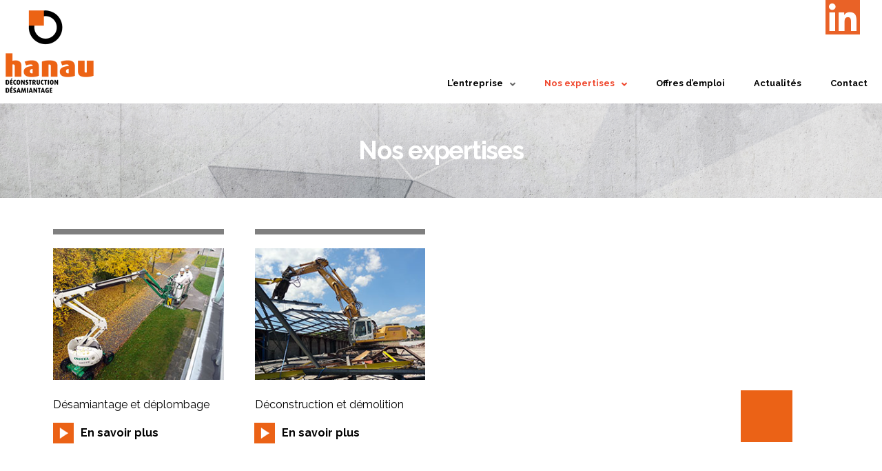

--- FILE ---
content_type: text/html; charset=UTF-8
request_url: https://hanau-dd.eu/nos-expertises/
body_size: 11915
content:
<!DOCTYPE html>

<html class="no-js" lang="fr-FR">

<head>
  
<meta charset="UTF-8">
<meta name="viewport" content="width=device-width, initial-scale=1.0">
<title>Les expertises de l&#039;entreprise Hanau Déconstruction et Désamiantage</title>
<link rel="pingback" href="https://hanau-dd.eu/xmlrpc.php"><meta name='robots' content='index, follow, max-image-preview:large, max-snippet:-1, max-video-preview:-1' />

	<!-- This site is optimized with the Yoast SEO plugin v17.4 - https://yoast.com/wordpress/plugins/seo/ -->
	<meta name="description" content="Du désamiantage et déplombage, à la déconstruction et démolition, découvrez les expertises de l&#039;entreprise Hanau située en Alsace." />
	<link rel="canonical" href="https://hanau-dd.eu/nos-expertises/" />
	<meta property="og:locale" content="fr_FR" />
	<meta property="og:type" content="article" />
	<meta property="og:title" content="Les expertises de l&#039;entreprise Hanau Déconstruction et Désamiantage" />
	<meta property="og:description" content="Du désamiantage et déplombage, à la déconstruction et démolition, découvrez les expertises de l&#039;entreprise Hanau située en Alsace." />
	<meta property="og:url" content="https://hanau-dd.eu/nos-expertises/" />
	<meta property="og:site_name" content="Hanau" />
	<meta property="article:modified_time" content="2019-05-07T12:00:20+00:00" />
	<script type="application/ld+json" class="yoast-schema-graph">{"@context":"https://schema.org","@graph":[{"@type":"WebSite","@id":"https://hanau-dd.eu/#website","url":"https://hanau-dd.eu/","name":"Hanau","description":"D\u00e9construction, d\u00e9samiantage","potentialAction":[{"@type":"SearchAction","target":{"@type":"EntryPoint","urlTemplate":"https://hanau-dd.eu/?s={search_term_string}"},"query-input":"required name=search_term_string"}],"inLanguage":"fr-FR"},{"@type":"WebPage","@id":"https://hanau-dd.eu/nos-expertises/#webpage","url":"https://hanau-dd.eu/nos-expertises/","name":"Les expertises de l'entreprise Hanau D\u00e9construction et D\u00e9samiantage","isPartOf":{"@id":"https://hanau-dd.eu/#website"},"datePublished":"2018-08-09T08:57:06+00:00","dateModified":"2019-05-07T12:00:20+00:00","description":"Du d\u00e9samiantage et d\u00e9plombage, \u00e0 la d\u00e9construction et d\u00e9molition, d\u00e9couvrez les expertises de l'entreprise Hanau situ\u00e9e en Alsace.","breadcrumb":{"@id":"https://hanau-dd.eu/nos-expertises/#breadcrumb"},"inLanguage":"fr-FR","potentialAction":[{"@type":"ReadAction","target":["https://hanau-dd.eu/nos-expertises/"]}]},{"@type":"BreadcrumbList","@id":"https://hanau-dd.eu/nos-expertises/#breadcrumb","itemListElement":[{"@type":"ListItem","position":1,"name":"Nos expertises"}]}]}</script>
	<!-- / Yoast SEO plugin. -->


<link rel='dns-prefetch' href='//www.google.com' />
<link rel='dns-prefetch' href='//s.w.org' />
<link rel="alternate" type="application/rss+xml" title="Hanau &raquo; Flux" href="https://hanau-dd.eu/feed/" />
<link rel="alternate" type="application/rss+xml" title="Hanau &raquo; Flux des commentaires" href="https://hanau-dd.eu/comments/feed/" />
		<script type="text/javascript">
			window._wpemojiSettings = {"baseUrl":"https:\/\/s.w.org\/images\/core\/emoji\/13.1.0\/72x72\/","ext":".png","svgUrl":"https:\/\/s.w.org\/images\/core\/emoji\/13.1.0\/svg\/","svgExt":".svg","source":{"concatemoji":"https:\/\/hanau-dd.eu\/wp-includes\/js\/wp-emoji-release.min.js?ver=7da485bfd91a03ecdf013949f6310bac"}};
			!function(e,a,t){var n,r,o,i=a.createElement("canvas"),p=i.getContext&&i.getContext("2d");function s(e,t){var a=String.fromCharCode;p.clearRect(0,0,i.width,i.height),p.fillText(a.apply(this,e),0,0);e=i.toDataURL();return p.clearRect(0,0,i.width,i.height),p.fillText(a.apply(this,t),0,0),e===i.toDataURL()}function c(e){var t=a.createElement("script");t.src=e,t.defer=t.type="text/javascript",a.getElementsByTagName("head")[0].appendChild(t)}for(o=Array("flag","emoji"),t.supports={everything:!0,everythingExceptFlag:!0},r=0;r<o.length;r++)t.supports[o[r]]=function(e){if(!p||!p.fillText)return!1;switch(p.textBaseline="top",p.font="600 32px Arial",e){case"flag":return s([127987,65039,8205,9895,65039],[127987,65039,8203,9895,65039])?!1:!s([55356,56826,55356,56819],[55356,56826,8203,55356,56819])&&!s([55356,57332,56128,56423,56128,56418,56128,56421,56128,56430,56128,56423,56128,56447],[55356,57332,8203,56128,56423,8203,56128,56418,8203,56128,56421,8203,56128,56430,8203,56128,56423,8203,56128,56447]);case"emoji":return!s([10084,65039,8205,55357,56613],[10084,65039,8203,55357,56613])}return!1}(o[r]),t.supports.everything=t.supports.everything&&t.supports[o[r]],"flag"!==o[r]&&(t.supports.everythingExceptFlag=t.supports.everythingExceptFlag&&t.supports[o[r]]);t.supports.everythingExceptFlag=t.supports.everythingExceptFlag&&!t.supports.flag,t.DOMReady=!1,t.readyCallback=function(){t.DOMReady=!0},t.supports.everything||(n=function(){t.readyCallback()},a.addEventListener?(a.addEventListener("DOMContentLoaded",n,!1),e.addEventListener("load",n,!1)):(e.attachEvent("onload",n),a.attachEvent("onreadystatechange",function(){"complete"===a.readyState&&t.readyCallback()})),(n=t.source||{}).concatemoji?c(n.concatemoji):n.wpemoji&&n.twemoji&&(c(n.twemoji),c(n.wpemoji)))}(window,document,window._wpemojiSettings);
		</script>
		<style type="text/css">
img.wp-smiley,
img.emoji {
	display: inline !important;
	border: none !important;
	box-shadow: none !important;
	height: 1em !important;
	width: 1em !important;
	margin: 0 .07em !important;
	vertical-align: -0.1em !important;
	background: none !important;
	padding: 0 !important;
}
</style>
	<link rel='stylesheet' id='wp-block-library-css'  href='https://hanau-dd.eu/wp-includes/css/dist/block-library/style.min.css?ver=7da485bfd91a03ecdf013949f6310bac' type='text/css' media='all' />
<style id='wp-block-library-theme-inline-css' type='text/css'>
#start-resizable-editor-section{display:none}.wp-block-audio figcaption{color:#555;font-size:13px;text-align:center}.is-dark-theme .wp-block-audio figcaption{color:hsla(0,0%,100%,.65)}.wp-block-code{font-family:Menlo,Consolas,monaco,monospace;color:#1e1e1e;padding:.8em 1em;border:1px solid #ddd;border-radius:4px}.wp-block-embed figcaption{color:#555;font-size:13px;text-align:center}.is-dark-theme .wp-block-embed figcaption{color:hsla(0,0%,100%,.65)}.blocks-gallery-caption{color:#555;font-size:13px;text-align:center}.is-dark-theme .blocks-gallery-caption{color:hsla(0,0%,100%,.65)}.wp-block-image figcaption{color:#555;font-size:13px;text-align:center}.is-dark-theme .wp-block-image figcaption{color:hsla(0,0%,100%,.65)}.wp-block-pullquote{border-top:4px solid;border-bottom:4px solid;margin-bottom:1.75em;color:currentColor}.wp-block-pullquote__citation,.wp-block-pullquote cite,.wp-block-pullquote footer{color:currentColor;text-transform:uppercase;font-size:.8125em;font-style:normal}.wp-block-quote{border-left:.25em solid;margin:0 0 1.75em;padding-left:1em}.wp-block-quote cite,.wp-block-quote footer{color:currentColor;font-size:.8125em;position:relative;font-style:normal}.wp-block-quote.has-text-align-right{border-left:none;border-right:.25em solid;padding-left:0;padding-right:1em}.wp-block-quote.has-text-align-center{border:none;padding-left:0}.wp-block-quote.is-large,.wp-block-quote.is-style-large{border:none}.wp-block-search .wp-block-search__label{font-weight:700}.wp-block-group.has-background{padding:1.25em 2.375em;margin-top:0;margin-bottom:0}.wp-block-separator{border:none;border-bottom:2px solid;margin-left:auto;margin-right:auto;opacity:.4}.wp-block-separator:not(.is-style-wide):not(.is-style-dots){width:100px}.wp-block-separator.has-background:not(.is-style-dots){border-bottom:none;height:1px}.wp-block-separator.has-background:not(.is-style-wide):not(.is-style-dots){height:2px}.wp-block-table thead{border-bottom:3px solid}.wp-block-table tfoot{border-top:3px solid}.wp-block-table td,.wp-block-table th{padding:.5em;border:1px solid;word-break:normal}.wp-block-table figcaption{color:#555;font-size:13px;text-align:center}.is-dark-theme .wp-block-table figcaption{color:hsla(0,0%,100%,.65)}.wp-block-video figcaption{color:#555;font-size:13px;text-align:center}.is-dark-theme .wp-block-video figcaption{color:hsla(0,0%,100%,.65)}.wp-block-template-part.has-background{padding:1.25em 2.375em;margin-top:0;margin-bottom:0}#end-resizable-editor-section{display:none}
</style>
<link rel='stylesheet' id='x-stack-css'  href='https://hanau-dd.eu/wp-content/themes/pro/framework/dist/css/site/stacks/integrity-light.css?ver=2.4.6' type='text/css' media='all' />
<link rel='stylesheet' id='x-child-css'  href='https://hanau-dd.eu/wp-content/themes/pro-child/style.css?ver=2.4.6' type='text/css' media='all' />
<script type='text/javascript' src='https://hanau-dd.eu/wp-content/plugins/shortcode-for-current-date/dist/script.js?ver=7da485bfd91a03ecdf013949f6310bac' id='shortcode-for-current-date-script-js'></script>
<script type='text/javascript' src='https://hanau-dd.eu/wp-includes/js/jquery/jquery.min.js?ver=3.6.0' id='jquery-core-js'></script>
<script type='text/javascript' src='https://hanau-dd.eu/wp-includes/js/jquery/jquery-migrate.min.js?ver=3.3.2' id='jquery-migrate-js'></script>
<script type='text/javascript' src='https://hanau-dd.eu/wp-content/themes/pro/cornerstone/assets/dist/js/site/cs-head.js?ver=3.4.6' id='cornerstone-site-head-js'></script>
<link rel="https://api.w.org/" href="https://hanau-dd.eu/wp-json/" /><link rel="alternate" type="application/json" href="https://hanau-dd.eu/wp-json/wp/v2/pages/62" /><link rel='shortlink' href='https://hanau-dd.eu/?p=62' />
<link rel="alternate" type="application/json+oembed" href="https://hanau-dd.eu/wp-json/oembed/1.0/embed?url=https%3A%2F%2Fhanau-dd.eu%2Fnos-expertises%2F" />
<link rel="alternate" type="text/xml+oembed" href="https://hanau-dd.eu/wp-json/oembed/1.0/embed?url=https%3A%2F%2Fhanau-dd.eu%2Fnos-expertises%2F&#038;format=xml" />
<script type="text/javascript">
(function(url){
	if(/(?:Chrome\/26\.0\.1410\.63 Safari\/537\.31|WordfenceTestMonBot)/.test(navigator.userAgent)){ return; }
	var addEvent = function(evt, handler) {
		if (window.addEventListener) {
			document.addEventListener(evt, handler, false);
		} else if (window.attachEvent) {
			document.attachEvent('on' + evt, handler);
		}
	};
	var removeEvent = function(evt, handler) {
		if (window.removeEventListener) {
			document.removeEventListener(evt, handler, false);
		} else if (window.detachEvent) {
			document.detachEvent('on' + evt, handler);
		}
	};
	var evts = 'contextmenu dblclick drag dragend dragenter dragleave dragover dragstart drop keydown keypress keyup mousedown mousemove mouseout mouseover mouseup mousewheel scroll'.split(' ');
	var logHuman = function() {
		if (window.wfLogHumanRan) { return; }
		window.wfLogHumanRan = true;
		var wfscr = document.createElement('script');
		wfscr.type = 'text/javascript';
		wfscr.async = true;
		wfscr.src = url + '&r=' + Math.random();
		(document.getElementsByTagName('head')[0]||document.getElementsByTagName('body')[0]).appendChild(wfscr);
		for (var i = 0; i < evts.length; i++) {
			removeEvent(evts[i], logHuman);
		}
	};
	for (var i = 0; i < evts.length; i++) {
		addEvent(evts[i], logHuman);
	}
})('//hanau-dd.eu/?wordfence_lh=1&hid=8E4C9F9FC2238D69FD9AF03E97FEF129');
</script><style id="x-generated-css">a,h1 a:hover,h2 a:hover,h3 a:hover,h4 a:hover,h5 a:hover,h6 a:hover,.x-breadcrumb-wrap a:hover,.widget ul li a:hover,.widget ol li a:hover,.widget.widget_text ul li a,.widget.widget_text ol li a,.widget_nav_menu .current-menu-item > a,.x-accordion-heading .x-accordion-toggle:hover,.x-comment-author a:hover,.x-comment-time:hover,.x-recent-posts a:hover .h-recent-posts{color:rgb(233,98,39);}a:hover,.widget.widget_text ul li a:hover,.widget.widget_text ol li a:hover,.x-twitter-widget ul li a:hover{color:rgb(143,165,166);}.rev_slider_wrapper,a.x-img-thumbnail:hover,.x-slider-container.below,.page-template-template-blank-3-php .x-slider-container.above,.page-template-template-blank-6-php .x-slider-container.above{border-color:rgb(233,98,39);}.entry-thumb:before,.x-pagination span.current,.flex-direction-nav a,.flex-control-nav a:hover,.flex-control-nav a.flex-active,.mejs-time-current,.x-dropcap,.x-skill-bar .bar,.x-pricing-column.featured h2,.h-comments-title small,.x-entry-share .x-share:hover,.x-highlight,.x-recent-posts .x-recent-posts-img:after{background-color:rgb(233,98,39);}.x-nav-tabs > .active > a,.x-nav-tabs > .active > a:hover{box-shadow:inset 0 3px 0 0 rgb(233,98,39);}.x-main{width:69.536945%;}.x-sidebar{width:25.536945%;}.x-comment-author,.x-comment-time,.comment-form-author label,.comment-form-email label,.comment-form-url label,.comment-form-rating label,.comment-form-comment label,.widget_calendar #wp-calendar caption,.widget.widget_rss li .rsswidget{font-family:"Raleway",sans-serif;font-weight:700;}.p-landmark-sub,.p-meta,input,button,select,textarea{font-family:"Raleway",sans-serif;}.widget ul li a,.widget ol li a,.x-comment-time{color:rgb(51,51,51);}.widget_text ol li a,.widget_text ul li a{color:rgb(233,98,39);}.widget_text ol li a:hover,.widget_text ul li a:hover{color:rgb(143,165,166);}.comment-form-author label,.comment-form-email label,.comment-form-url label,.comment-form-rating label,.comment-form-comment label,.widget_calendar #wp-calendar th,.p-landmark-sub strong,.widget_tag_cloud .tagcloud a:hover,.widget_tag_cloud .tagcloud a:active,.entry-footer a:hover,.entry-footer a:active,.x-breadcrumbs .current,.x-comment-author,.x-comment-author a{color:#272727;}.widget_calendar #wp-calendar th{border-color:#272727;}.h-feature-headline span i{background-color:#272727;}@media (max-width:979px){}html{font-size:16px;}@media (min-width:480px){html{font-size:16px;}}@media (min-width:767px){html{font-size:16px;}}@media (min-width:979px){html{font-size:16px;}}@media (min-width:1200px){html{font-size:16px;}}body{font-style:normal;font-weight:400;color:rgb(51,51,51);background-color:rgb(255,255,255);}.w-b{font-weight:400 !important;}h1,h2,h3,h4,h5,h6,.h1,.h2,.h3,.h4,.h5,.h6{font-family:"Raleway",sans-serif;font-style:normal;font-weight:700;}h1,.h1{letter-spacing:-0.035em;}h2,.h2{letter-spacing:-0.035em;}h3,.h3{letter-spacing:-0.035em;}h4,.h4{letter-spacing:-0.035em;}h5,.h5{letter-spacing:-0.035em;}h6,.h6{letter-spacing:-0.035em;}.w-h{font-weight:700 !important;}.x-container.width{width:88%;}.x-container.max{max-width:1200px;}.x-main.full{float:none;display:block;width:auto;}@media (max-width:979px){.x-main.full,.x-main.left,.x-main.right,.x-sidebar.left,.x-sidebar.right{float:none;display:block;width:auto !important;}}.entry-header,.entry-content{font-size:1rem;}body,input,button,select,textarea{font-family:"Raleway",sans-serif;}h1,h2,h3,h4,h5,h6,.h1,.h2,.h3,.h4,.h5,.h6,h1 a,h2 a,h3 a,h4 a,h5 a,h6 a,.h1 a,.h2 a,.h3 a,.h4 a,.h5 a,.h6 a,blockquote{color:#272727;}.cfc-h-tx{color:#272727 !important;}.cfc-h-bd{border-color:#272727 !important;}.cfc-h-bg{background-color:#272727 !important;}.cfc-b-tx{color:rgb(51,51,51) !important;}.cfc-b-bd{border-color:rgb(51,51,51) !important;}.cfc-b-bg{background-color:rgb(51,51,51) !important;}.x-btn,.button,[type="submit"]{color:#ffffff;border-color:rgb(233,98,39);background-color:rgb(233,98,39);text-shadow:0 0.075em 0.075em rgba(0,0,0,0.5);}.x-btn:hover,.button:hover,[type="submit"]:hover{color:#ffffff;border-color:rgb(102,102,102);background-color:rgb(102,102,102);text-shadow:0 0.075em 0.075em rgba(0,0,0,0.5);}.x-btn.x-btn-real,.x-btn.x-btn-real:hover{margin-bottom:0.25em;text-shadow:0 0.075em 0.075em rgba(0,0,0,0.65);}.x-btn.x-btn-real{box-shadow:0 0.25em 0 0 rgb(233,98,39),0 4px 9px rgba(0,0,0,0.75);}.x-btn.x-btn-real:hover{box-shadow:0 0.25em 0 0 rgb(233,98,39),0 4px 9px rgba(0,0,0,0.75);}.x-btn.x-btn-flat,.x-btn.x-btn-flat:hover{margin-bottom:0;text-shadow:0 0.075em 0.075em rgba(0,0,0,0.65);box-shadow:none;}.x-btn.x-btn-transparent,.x-btn.x-btn-transparent:hover{margin-bottom:0;border-width:3px;text-shadow:none;text-transform:uppercase;background-color:transparent;box-shadow:none;}.e117-1.x-bar {height:50px;background-color:#ffffff;box-shadow:0em 0.15em 2em rgba(0,0,0,0.15);}.e117-4.x-bar {height:100px;background-color:rgb(255,255,255);}.e117-1.x-bar,.e117-4.x-bar {font-size:16px;z-index:9999;}.e117-1.x-bar-content,.e117-4.x-bar-content {flex-direction:row;align-items:center;flex:0 1 100%;}.e117-1.x-bar-content {justify-content:flex-end;height:50px;}.e117-4.x-bar-content {justify-content:space-between;height:100px;max-width:1400px;}.e117-1.x-bar-outer-spacers:before,.e117-1.x-bar-outer-spacers:after {flex-basis:2em;width:2em;height:2em;}.e117-4.x-bar-outer-spacers:before,.e117-4.x-bar-outer-spacers:after {flex-basis:0em;width:0em;height:0em;}.e117-1.x-bar-space,.e117-4.x-bar-space {font-size:16px;}.e117-1.x-bar-space {height:50px;}.e117-4.x-bar-space {height:100px;}.e117-2.x-bar-container,.e117-5.x-bar-container {flex-direction:row;justify-content:space-between;background-color:transparent;}.e117-2.x-bar-container {align-items:flex-start;flex:0 1 auto;}.e117-5.x-bar-container {align-items:center;flex:1 0 0%;}.e117-6.x-image {margin:0px 0px 55px 0px;padding:5px 0px 0px 0px;background-color:transparent;}a.e117-6.x-image:hover {background-color:transparent;}.e117-8.x-anchor-toggle {width:3.5em;height:3.5em;border-radius:1em;font-size:1em;background-color:transparent;}.e117-8.x-anchor-toggle .x-anchor-content {flex-direction:row;justify-content:center;align-items:center;padding:0.5em;}.e117-8.x-anchor-toggle[class*="active"] {background-color:transparent;}.e117-8.x-anchor-toggle .x-graphic {margin:5px;}.e117-8 .x-toggle {color:rgb(239,71,45);}.e117-8[class*="active"] .x-toggle,.e117-8 .x-toggle[class*="active"] {color:white;}.e117-8 .x-toggle-more-h,.e117-8 .x-toggle-more-v {margin:1.75em;font-size:0.375em;}.e117-8 .x-toggle-more-1 {transform:translate3d(-1.75em,0,0);}.e117-8 .x-toggle-more-3 {transform:translate3d(1.75em,0,0);}.e117-8.x-anchor-toggle .x-anchor-particle-primary {width:100%;height:100%;border-radius:1em;color:rgb(239,71,45);transform-origin:50% 50%;}.e117-8.x-anchor-toggle .x-anchor-particle-secondary {width:calc(100% - 6px);height:calc(100% - 6px);border-radius:0.85em;color:rgba(255,255,255,0.25);transform-origin:50% 50%;}.e117-8.x-anchor-toggle .x-anchor-particle-secondary[class*="active"] {transition-delay:0.15s;}.e117-8.x-off-canvas {font-size:16px;}.e117-8.x-off-canvas .x-off-canvas-bg {background-color:rgba(0,0,0,0.6);}.e117-8.x-off-canvas .x-off-canvas-close {width:calc(1em * 1.5);height:calc(1em * 1.5);font-size:1.5em;color:rgb(255,255,255);}.e117-8.x-off-canvas .x-off-canvas-close:hover,.e117-8.x-off-canvas .x-off-canvas-close:focus {color:rgb(239,71,45);}.e117-8.x-off-canvas .x-off-canvas-content {max-width:400px;padding:calc(1.5em * 1.5);background-color:rgb(102,102,102);box-shadow:0em 0.5em 3em 0em rgba(0,0,0,0.25);}.e117-8.x-menu {margin:0em -2.25em 0em -2.25em;font-size:1em;}.e117-8.x-menu > li > .x-anchor {border-width:2px 0px 0px 0px;border-style:solid none none none;border-color:rgba(255,255,255,0.15) transparent transparent transparent;font-size:1em;background-color:rgb(102,102,102);box-shadow:inset 0em 0em 0em 0em transparent;}.e117-8.x-menu > li > .x-anchor .x-anchor-content {flex-direction:row;justify-content:center;align-items:center;padding:1em 2.25em 1em 2.25em;}.e117-8.x-menu > li > .x-anchor[class*="active"] {border-color:rgba(255,255,255,0.15) transparent transparent transparent;background-color:rgb(233,98,39);box-shadow:inset 0em 0em 0em 0em transparent;}.e117-8.x-menu > li > .x-anchor .x-anchor-text {margin:4px auto 4px 4px;}.e117-8.x-menu > li > .x-anchor .x-anchor-text-primary {font-family:inherit;font-size:0.875em;font-style:normal;font-weight:700;line-height:1;letter-spacing:0.035em;margin-right:calc(0.035em * -1);color:white;}.e117-8.x-menu > li > .x-anchor[class*="active"] .x-anchor-text-primary {color:white;}.e117-8.x-menu > li > .x-anchor .x-graphic {margin:4px;}.e117-8.x-menu > li > .x-anchor .x-graphic-icon {width:1em;height:1em;line-height:1em;font-size:1.25em;color:rgba(255,255,255,0.5);background-color:transparent;}.e117-8.x-menu > li > .x-anchor .x-graphic-icon[class*="active"] {color:rgba(255,255,255,0.5);background-color:transparent;}.e117-8.x-menu > li > .x-anchor .x-anchor-sub-indicator {margin:0px 4px 0px auto;font-size:1.25em;color:rgba(255,255,255,0.5);}.e117-8.x-menu > li > .x-anchor[class*="active"] .x-anchor-sub-indicator {color:rgba(255,255,255,0.5);}.e117-8.x-menu > li > .x-anchor .x-anchor-particle-primary {width:100%;height:100%;color:rgba(255,255,255,0.05);transform-origin:0% 50%;}.e117-8 .sub-menu .x-anchor {font-size:1em;background-color:rgba(0,0,0,0.25);box-shadow:inset 0em 0em 0em 0em transparent;}.e117-8 .sub-menu .x-anchor .x-anchor-content {flex-direction:row;justify-content:center;align-items:center;flex-wrap:wrap;align-content:center;padding:1em 2.25em 1em 2.25em;}.e117-8 .sub-menu .x-anchor[class*="active"] {background-color:rgb(233,98,39);box-shadow:inset 0em 0em 0em 0em transparent;}.e117-8 .sub-menu .x-anchor .x-anchor-text {margin:4px auto 4px 4px;}.e117-8 .sub-menu .x-anchor .x-anchor-text-primary {font-family:inherit;font-size:0.875em;font-style:normal;font-weight:700;line-height:1;letter-spacing:0.035em;margin-right:calc(0.035em * -1);color:white;}.e117-8 .sub-menu .x-anchor[class*="active"] .x-anchor-text-primary {color:white;}.e117-8 .sub-menu .x-anchor .x-anchor-text-secondary {margin-top:0.5em;font-family:inherit;font-size:0.75em;font-style:normal;font-weight:700;line-height:1;letter-spacing:0.035em;margin-right:calc(0.035em * -1);color:rgba(255,255,255,0.5);}.e117-8 .sub-menu .x-anchor[class*="active"] .x-anchor-text-secondary {color:rgba(255,255,255,0.5);}.e117-8 .sub-menu .x-anchor .x-graphic {margin:4px;}.e117-8 .sub-menu .x-anchor .x-graphic-icon {width:1em;height:1em;line-height:1em;font-size:1.25em;color:rgba(255,255,255,0.5);background-color:transparent;}.e117-8 .sub-menu .x-anchor .x-graphic-icon[class*="active"] {color:rgba(255,255,255,0.5);background-color:transparent;}.e117-8 .sub-menu .x-anchor .x-anchor-sub-indicator {margin:0px 4px 0px auto;font-size:1.25em;color:rgba(255,255,255,0.5);}.e117-8 .sub-menu .x-anchor[class*="active"] .x-anchor-sub-indicator {color:rgba(255,255,255,0.5);}.e117-8 .sub-menu .x-anchor .x-anchor-particle-primary {width:100%;height:100%;color:rgba(255,255,255,0.05);transform-origin:0% 50%;}.e117-7.x-menu {flex-direction:row;justify-content:space-around;align-items:stretch;align-self:flex-end;flex:0 1 auto;margin:0px;font-size:1em;}.e117-7.x-menu > li,.e117-7.x-menu > li > a {flex:0 1 auto;}.e117-7.x-menu > li > .x-anchor {font-size:1em;background-color:transparent;}.e117-7.x-menu > li > .x-anchor .x-anchor-content {flex-direction:row;justify-content:center;align-items:center;padding:0.25em 1em 0.25em 1em;}.e117-7.x-menu > li > .x-anchor[class*="active"] {background-color:transparent;}.e117-7.x-menu > li > .x-anchor .x-anchor-text {margin:12px 5px 16px 5px;}.e117-7.x-menu > li > .x-anchor .x-anchor-text-primary {font-family:inherit;font-size:.8em;font-style:normal;font-weight:700;line-height:1.5;text-align:center;color:rgb(0,0,0);}.e117-7.x-menu > li > .x-anchor[class*="active"] .x-anchor-text-primary {color:rgb(239,71,45);}.e117-7.x-menu > li > .x-anchor .x-anchor-sub-indicator {margin:5px;font-size:.8em;color:rgb(102,102,102);}.e117-7.x-menu > li > .x-anchor[class*="active"] .x-anchor-sub-indicator {color:rgb(239,71,45);}.e117-7 .x-dropdown {width:15em;font-size:16px;background-color:transparent;box-shadow:0em 0.5em 3em 0em transparent;}.e117-7 .x-dropdown[data-x-stem-top] {margin:0em 0em 0em 1em;}.e117-7 .sub-menu .x-anchor {margin:0px 0px 3px 0px;border-width:2px 0px 0px 0px;border-style:solid none none none;border-color:rgba(255,255,255,0.15) transparent transparent transparent;font-size:1em;background-color:rgb(233,98,39);box-shadow:inset 0em 0em 0em 0em transparent;}.e117-7 .sub-menu .x-anchor .x-anchor-content {flex-direction:row;justify-content:center;align-items:center;padding:7px 4px 7px 4px;}.e117-7 .sub-menu .x-anchor[class*="active"] {border-color:rgba(255,255,255,0.15) transparent transparent transparent;background-color:rgb(102,102,102);box-shadow:inset 0em 0em 0em 0em transparent;}.e117-7 .sub-menu .x-anchor .x-anchor-text {margin:4px auto 4px 4px;}.e117-7 .sub-menu .x-anchor .x-anchor-text-primary {font-family:inherit;font-size:0.875em;font-style:normal;font-weight:700;line-height:1;letter-spacing:0.035em;margin-right:calc(0.035em * -1);color:white;}.e117-7 .sub-menu .x-anchor[class*="active"] .x-anchor-text-primary {color:white;}.e117-7 .sub-menu .x-anchor .x-anchor-text-secondary {margin-top:0.5em;font-family:inherit;font-size:0.75em;font-style:normal;font-weight:700;line-height:1;letter-spacing:0.035em;margin-right:calc(0.035em * -1);color:rgba(255,255,255,0.5);}.e117-7 .sub-menu .x-anchor[class*="active"] .x-anchor-text-secondary {color:rgba(255,255,255,0.5);}.e117-7 .sub-menu .x-anchor .x-anchor-sub-indicator {margin:0px 4px 0px auto;font-size:1.25em;color:rgba(255,255,255,0.5);}.e117-7 .sub-menu .x-anchor[class*="active"] .x-anchor-sub-indicator {color:rgba(255,255,255,0.5);}.e117-7 .sub-menu .x-anchor .x-anchor-particle-primary {width:100%;height:100%;color:rgba(255,255,255,0.05);transform-origin:0% 50%;}.e117-3.x-anchor {width:50px;min-width:50px;height:50px;min-height:50px;font-size:2em;background-color:rgba(255,255,255,1);}.e117-3.x-anchor .x-anchor-content {flex-direction:row;justify-content:center;align-items:flex-start;}.e117-3.x-anchor[class*="active"] {background-color:rgba(255,255,255,1);}.e117-3.x-anchor .x-graphic-icon {width:50px;height:50px;line-height:50px;font-size:2em;color:rgb(233,98,39);background-color:transparent;}.e117-3.x-anchor .x-graphic-icon[class*="active"] {color:rgb(143,165,166);background-color:transparent;}.e121-1.x-bar {height:350px;font-size:16px;background-color:#ffffff;z-index:10;}.e121-1.x-bar-content {flex-direction:row;justify-content:center;align-items:center;flex:0 1 90%;height:350px;}.e121-1.x-bar-outer-spacers:before,.e121-1.x-bar-outer-spacers:after {flex-basis:0em;width:0em;height:0em;}.e121-1.x-bar-space {font-size:16px;}.e121-2.x-bar-container {flex-direction:column;justify-content:center;align-items:center;flex:1 0 0%;max-width:1200px;background-color:transparent;}.e121-3.x-text {width:100%;margin:0em;padding:0em;font-family:inherit;font-size:1em;font-style:normal;font-weight:700;line-height:1.7;letter-spacing:0em;text-align:left;text-transform:none;color:rgb(0,0,0);background-color:transparent;}.e121-3.x-text > :first-child {margin-top:0;}.e121-3.x-text > :last-child {margin-bottom:0;}.e62-18.x-anchor,.e62-27.x-anchor {margin:0em 0em 0em -1.18em;border-radius:0.35em;font-size:1em;background-color:transparent;box-shadow:-1em -1em 0em 0em transparent;}.e62-18.x-anchor .x-anchor-content,.e62-27.x-anchor .x-anchor-content {flex-direction:row;justify-content:center;align-items:center;padding:0.575em 0.85em 0.575em 0.85em;}.e62-18.x-anchor[class*="active"],.e62-27.x-anchor[class*="active"] {background-color:transparent;box-shadow:-1em -1em 0em 0em transparent;}.e62-18.x-anchor .x-anchor-text,.e62-27.x-anchor .x-anchor-text {margin:5px;}.e62-18.x-anchor .x-anchor-text-primary,.e62-27.x-anchor .x-anchor-text-primary {font-family:inherit;font-size:1em;font-style:normal;font-weight:700;line-height:1;text-shadow:0px -50px 0px transparent;color:rgba(0,0,0,1);}.e62-18.x-anchor[class*="active"] .x-anchor-text-primary,.e62-27.x-anchor[class*="active"] .x-anchor-text-primary {text-shadow:0px -50px 0px transparent;color:rgb(233,98,39);}.e62-18.x-anchor .x-graphic,.e62-27.x-anchor .x-graphic {margin:5px;}.e62-18.x-anchor .x-graphic-image,.e62-27.x-anchor .x-graphic-image {max-width:30px;}.e62-3.x-column,.e62-5.x-column,.e62-6.x-column,.e62-7.x-column,.e62-8.x-column,.e62-9.x-column,.e62-12.x-column,.e62-21.x-column,.e62-29.x-column,.e62-30.x-column,.e62-31.x-column,.e62-32.x-column,.e62-35.x-column,.e62-37.x-column,.e62-39.x-column,.e62-40.x-column,.e62-41.x-column,.e62-42.x-column {background-color:transparent;z-index:1;}.e62-16.x-line,.e62-19.x-line,.e62-25.x-line,.e62-28.x-line {height:25px;}.e62-15.x-text,.e62-24.x-text {margin:0em;padding:0em;font-size:1em;background-color:transparent;}.e62-15.x-text .x-text-content-text-primary,.e62-24.x-text .x-text-content-text-primary {margin:0 calc(0em * -1) 0 0;font-family:"Raleway",sans-serif;font-size:1.9em;font-style:normal;font-weight:700;line-height:1.4;letter-spacing:0em;text-transform:none;color:rgba(0,0,0,1);}.e62-36.x-image {background-color:transparent;}.e62-13.x-line,.e62-22.x-line {width:100%;max-width:none;border-top-width:8px;border-style:solid;border-color:rgba(0,0,0,0.5);font-size:1em;}.e62-2.x-container,.e62-11.x-container,.e62-34.x-container {margin:0em auto 0em auto;background-color:transparent;z-index:1;}.e62-1.x-section,.e62-33.x-section {margin:0em;background-color:transparent;}.e62-10.x-section {margin:0em 0em 2em 0em;background-color:rgb(255,255,255);}.e62-1.x-section,.e62-10.x-section,.e62-33.x-section {padding:45px 0px 45px 0px;z-index:1;}.e62-4.x-text,.e62-17.x-text,.e62-26.x-text {margin:0em;font-size:1em;line-height:1.4;background-color:transparent;}.e62-14.x-text,.e62-23.x-text {margin:20px 0px 0px 0px;font-size:0em;line-height:1;background-color:rgb(228,232,232);}.e62-4.x-text,.e62-14.x-text,.e62-17.x-text,.e62-23.x-text,.e62-26.x-text {padding:0em;font-family:inherit;font-style:normal;font-weight:400;letter-spacing:0em;text-transform:none;color:rgba(0,0,0,1);}.e62-4.x-text > :first-child,.e62-14.x-text > :first-child,.e62-17.x-text > :first-child,.e62-23.x-text > :first-child,.e62-26.x-text > :first-child {margin-top:0;}.e62-4.x-text > :last-child,.e62-14.x-text > :last-child,.e62-17.x-text > :last-child,.e62-23.x-text > :last-child,.e62-26.x-text > :last-child {margin-bottom:0;}</style><style id="cornerstone-custom-page-css"></style><link rel="stylesheet" href="//fonts.googleapis.com/css?family=Raleway:400,400i,700,700i,300,100,100i,200,200i,300i,500,500i,600,600i,800,800i,900,900i|Lato:700&#038;subset=latin,latin-ext" type="text/css" media="all" data-x-google-fonts /></head>

<body class="page-template page-template-template-blank-4 page-template-template-blank-4-php page page-id-62 page-parent x-integrity x-integrity-light x-full-width-layout-active x-full-width-active x-child-theme-active pro-v2_4_6 cornerstone-v3_4_6">

  <div id="x-root" class="x-root" >

    
    <div id="x-site" class="x-site site" >

    

  <header class="x-masthead" role="banner" >

    
    
<div class="e117-1 x-bar-space x-bar-space-top x-bar-space-h" style="display: none;" ></div>

<div class="e117-1 x-bar x-bar-top x-bar-h x-bar-relative x-bar-is-sticky x-bar-outer-spacers" data-x-bar="{&quot;id&quot;:&quot;e117-1&quot;,&quot;region&quot;:&quot;top&quot;,&quot;height&quot;:&quot;50px&quot;,&quot;triggerOffset&quot;:&quot;0&quot;,&quot;shrink&quot;:&quot;1&quot;}" >

    
      <div class="e117-1 x-bar-content">
      
<div class="e117-2 x-bar-container" >

  
  
<a class="e117-3 x-anchor x-anchor-button" tabindex="0" href="https://www.linkedin.com/company/hanau/" target="_blank" >

  
  <span class="x-anchor-content">
    
<span class="x-graphic" aria-hidden="true" >

  
<i class="x-icon x-graphic-icon x-graphic-primary" aria-hidden="true" data-x-icon-b="&#xf08c;" ></i>

</span>              </span>

  
</a>

</div>
    </div>
  
</div>

<div class="e117-4 x-bar-space x-bar-space-top x-bar-space-h" style="display: none;" ></div>

<div class="e117-4 x-bar x-bar-top x-bar-h x-bar-relative x-bar-is-sticky x-bar-outer-spacers" data-x-bar="{&quot;id&quot;:&quot;e117-4&quot;,&quot;region&quot;:&quot;top&quot;,&quot;height&quot;:&quot;100px&quot;,&quot;triggerOffset&quot;:&quot;0&quot;,&quot;shrink&quot;:&quot;1&quot;}" >

    
      <div class="e117-4 x-bar-content">
      
<div class="e117-5 x-bar-container" >

  
  
<a class="e117-6 x-image" href="/" >
  <img alt="Hanau - Déconstruction, désamiantage" src="https://hanau-dd.eu/wp-content/uploads/2018/11/hanau-logo-288x272-1.png" width="144" height="136" >
</a><ul class="e117-7 x-menu x-menu-inline  x-hide-md x-hide-sm x-hide-xs" ><li class="menu-item menu-item-type-post_type menu-item-object-page menu-item-has-children menu-item-68" id="menu-item-68" >
<a class="e117-7 x-anchor x-anchor-menu-item" tabindex="0" href="https://hanau-dd.eu/entreprise/" >

  
  <span class="x-anchor-content">
        <span class="x-anchor-text"><span class="x-anchor-text-primary" >L’entreprise</span></span>    <i class="x-anchor-sub-indicator" aria-hidden="true" data-x-icon-s="&#xf107;" ></i>      </span>

  
</a>
<ul class="sub-menu x-dropdown" data-x-depth="0" data-x-stem data-x-stem-top ><li class="menu-item menu-item-type-post_type menu-item-object-page menu-item-170" id="menu-item-170" >
<a class="e117-7 x-anchor x-anchor-menu-item" tabindex="0" href="https://hanau-dd.eu/entreprise/qui-sommes-nous/" >

  
  <span class="x-anchor-content">
        <span class="x-anchor-text"><span class="x-anchor-text-primary" >Qui sommes-nous ?</span></span>    <i class="x-anchor-sub-indicator" aria-hidden="true" data-x-icon-s="&#xf107;" ></i>    
<span class="x-particle x-anchor-particle-primary" data-x-particle="scale-x inside-c_c" aria-hidden="true" >
  <span></span>
</span>  </span>

  
</a>
</li><li class="menu-item menu-item-type-post_type menu-item-object-page menu-item-433" id="menu-item-433" >
<a class="e117-7 x-anchor x-anchor-menu-item" tabindex="0" href="https://hanau-dd.eu/entreprise/historique/" >

  
  <span class="x-anchor-content">
        <span class="x-anchor-text"><span class="x-anchor-text-primary" >Historique</span></span>    <i class="x-anchor-sub-indicator" aria-hidden="true" data-x-icon-s="&#xf107;" ></i>    
<span class="x-particle x-anchor-particle-primary" data-x-particle="scale-x inside-c_c" aria-hidden="true" >
  <span></span>
</span>  </span>

  
</a>
</li><li class="menu-item menu-item-type-post_type menu-item-object-page menu-item-169" id="menu-item-169" >
<a class="e117-7 x-anchor x-anchor-menu-item" tabindex="0" href="https://hanau-dd.eu/entreprise/nos-valeurs/" >

  
  <span class="x-anchor-content">
        <span class="x-anchor-text"><span class="x-anchor-text-primary" >Nos valeurs</span></span>    <i class="x-anchor-sub-indicator" aria-hidden="true" data-x-icon-s="&#xf107;" ></i>    
<span class="x-particle x-anchor-particle-primary" data-x-particle="scale-x inside-c_c" aria-hidden="true" >
  <span></span>
</span>  </span>

  
</a>
</li></ul></li><li class="menu-item menu-item-type-post_type menu-item-object-page current-menu-item page_item page-item-62 current_page_item menu-item-has-children menu-item-67" id="menu-item-67" >
<a class="e117-7 x-anchor x-anchor-menu-item x-always-active" tabindex="0" href="https://hanau-dd.eu/nos-expertises/" >

  
  <span class="x-anchor-content">
        <span class="x-anchor-text"><span class="x-anchor-text-primary" >Nos expertises</span></span>    <i class="x-anchor-sub-indicator" aria-hidden="true" data-x-icon-s="&#xf107;" ></i>      </span>

  
</a>
<ul class="sub-menu x-dropdown" data-x-depth="0" data-x-stem data-x-stem-top ><li class="menu-item menu-item-type-post_type menu-item-object-page menu-item-399" id="menu-item-399" >
<a class="e117-7 x-anchor x-anchor-menu-item" tabindex="0" href="https://hanau-dd.eu/nos-expertises/desamiantage-deplombage/" >

  
  <span class="x-anchor-content">
        <span class="x-anchor-text"><span class="x-anchor-text-primary" >Désamiantage et déplombage</span></span>    <i class="x-anchor-sub-indicator" aria-hidden="true" data-x-icon-s="&#xf107;" ></i>    
<span class="x-particle x-anchor-particle-primary" data-x-particle="scale-x inside-c_c" aria-hidden="true" >
  <span></span>
</span>  </span>

  
</a>
</li><li class="menu-item menu-item-type-post_type menu-item-object-page menu-item-398" id="menu-item-398" >
<a class="e117-7 x-anchor x-anchor-menu-item" tabindex="0" href="https://hanau-dd.eu/nos-expertises/deconstruction-demolition/" >

  
  <span class="x-anchor-content">
        <span class="x-anchor-text"><span class="x-anchor-text-primary" >Déconstruction et démolition</span></span>    <i class="x-anchor-sub-indicator" aria-hidden="true" data-x-icon-s="&#xf107;" ></i>    
<span class="x-particle x-anchor-particle-primary" data-x-particle="scale-x inside-c_c" aria-hidden="true" >
  <span></span>
</span>  </span>

  
</a>
</li></ul></li><li class="menu-item menu-item-type-post_type menu-item-object-page menu-item-66" id="menu-item-66" >
<a class="e117-7 x-anchor x-anchor-menu-item" tabindex="0" href="https://hanau-dd.eu/offres-emploi/" >

  
  <span class="x-anchor-content">
        <span class="x-anchor-text"><span class="x-anchor-text-primary" >Offres d&#8217;emploi</span></span>    <i class="x-anchor-sub-indicator" aria-hidden="true" data-x-icon-s="&#xf107;" ></i>      </span>

  
</a>
</li><li class="menu-item menu-item-type-taxonomy menu-item-object-category menu-item-267" id="menu-item-267" >
<a class="e117-7 x-anchor x-anchor-menu-item" tabindex="0" href="https://hanau-dd.eu/category/actualites/" >

  
  <span class="x-anchor-content">
        <span class="x-anchor-text"><span class="x-anchor-text-primary" >Actualités</span></span>    <i class="x-anchor-sub-indicator" aria-hidden="true" data-x-icon-s="&#xf107;" ></i>      </span>

  
</a>
</li><li class="menu-item menu-item-type-post_type menu-item-object-page menu-item-73" id="menu-item-73" >
<a class="e117-7 x-anchor x-anchor-menu-item" tabindex="0" href="https://hanau-dd.eu/contact/" >

  
  <span class="x-anchor-content">
        <span class="x-anchor-text"><span class="x-anchor-text-primary" >Contact</span></span>    <i class="x-anchor-sub-indicator" aria-hidden="true" data-x-icon-s="&#xf107;" ></i>      </span>

  
</a>
</li></ul>

<a class="e117-8 x-anchor x-anchor-toggle  x-hide-lg x-hide-xl" tabindex="0" data-x-toggle="1" data-x-toggleable="e117-8" >

  
  <span class="x-anchor-content">
    
<span class="x-graphic" aria-hidden="true" >

  
<span class="x-toggle x-toggle-more-h x-graphic-toggle" aria-hidden="true" >

  
    <span class="x-toggle-more-1" data-x-toggle-anim="x-more-1-1"></span>
    <span class="x-toggle-more-2" data-x-toggle-anim="x-more-2-1"></span>
    <span class="x-toggle-more-3" data-x-toggle-anim="x-more-3-1"></span>

  
</span>
</span>            
<span class="x-particle x-anchor-particle-primary" data-x-particle="scale-x_y inside-c_c" aria-hidden="true" >
  <span></span>
</span>
<span class="x-particle x-anchor-particle-secondary" data-x-particle="scale-x_y inside-c_c" aria-hidden="true" >
  <span></span>
</span>  </span>

  
</a>

</div>
    </div>
  
</div>

    
  </header>


  <div class="x-main full" role="main">

    
      <article id="post-62" class="post-62 page type-page status-publish hentry no-post-thumbnail">
        

<div class="entry-content content">


  <div id="cs-content" class="cs-content" >
<div class="e62-1 x-section" >
    
<div class="x-bg" aria-hidden="true" data-x-element="bg" >
  <div class="x-bg-layer-lower-image" style=" background-image: url(https://hanau-dd.eu/wp-content/uploads/2018/11/ZENITH-Visuel-beton-1600x1000.png); background-repeat: no-repeat; background-position: 0 0; background-size: cover;" ></div>  </div>
  
<div class="e62-2 x-container max width" >
    
<div class="e62-3 x-column x-sm x-1-1" >
    
<div class="e62-4 x-text" >
  <h3 style="text-align: center;"><span style="color: #ffffff;">Nos expertises</span></h3></div>
</div>
</div>
  </div>

<div class="e62-10 x-section" >
      
<div class="e62-11 x-container max width" >
  
<div class="x-bg" aria-hidden="true" data-x-element="bg" >
  <div class="x-bg-layer-lower-image" style=" background-image: url(https://hanau-dd.eu/wp-content/uploads/2018/11/zenith-square-75x75.png); background-repeat: no-repeat; background-position: 95% 85%; background-size: auto;" ></div>  </div>
  
<div class="e62-12 x-column x-sm x-1-4" >
    
<hr class="e62-13 x-line" >
<div class="e62-14 x-text" >
  <p><img src="https://hanau-dd.eu/wp-content/uploads/2018/12/hanau-desamiantage-deplombage-264x204.jpg" alt="" class="size-full wp-image-491 alignnone" width="264" height="204" /></p></div>

<div class="e62-15 x-text x-text-headline" >
  <div class="x-text-content"><div class="x-text-content-text"><h1 class="x-text-content-text-primary"></h1></div></div></div>

<hr class="e62-16 x-line" >
<div class="e62-17 x-text" >
  Désamiantage et déplombage</div>

<a class="e62-18 x-anchor x-anchor-button" tabindex="0" href="/nos-expertises/desamiantage-deplombage/" >

  
  <span class="x-anchor-content">
    
<span class="x-graphic" aria-hidden="true" >

  
<span class="e62-18 x-image x-graphic-image x-graphic-primary" data-x-single-anim="x-flip-y" >
  <img alt="Image" src="https://hanau-dd.eu/wp-content/uploads/2018/11/zenith-icone-triangle-36x36.png" width="36" height="36" >
</span>
</span>    <span class="x-anchor-text"><span class="x-anchor-text-primary" >En savoir plus</span></span>          </span>

  
</a>

<hr class="e62-19 x-line" ><div class="x-text"  ></div></div>

<div class="e62-21 x-column x-sm x-1-4" >
    
<hr class="e62-22 x-line" >
<div class="e62-23 x-text" >
  <p><img src="https://hanau-dd.eu/wp-content/uploads/2018/12/hanau-deconstruction-demolition-264x204.jpg" alt="" class="size-full wp-image-490 alignnone" width="264" height="204" /></p></div>

<div class="e62-24 x-text x-text-headline" >
  <div class="x-text-content"><div class="x-text-content-text"><h1 class="x-text-content-text-primary"></h1></div></div></div>

<hr class="e62-25 x-line" >
<div class="e62-26 x-text" >
  Déconstruction et démolition</div>

<a class="e62-27 x-anchor x-anchor-button" tabindex="0" href="nos-expertises/deconstruction-demolition/" >

  
  <span class="x-anchor-content">
    
<span class="x-graphic" aria-hidden="true" >

  
<span class="e62-27 x-image x-graphic-image x-graphic-primary" data-x-single-anim="x-scale-up" >
  <img alt="Image" src="https://hanau-dd.eu/wp-content/uploads/2018/11/zenith-icone-triangle-36x36.png" width="36" height="36" >
</span>
</span>    <span class="x-anchor-text"><span class="x-anchor-text-primary" >En savoir plus</span></span>          </span>

  
</a>

<hr class="e62-28 x-line" ></div>

<div class="e62-29 x-column x-sm x-1-4  x-hide- x-hide-sm x-hide-xs" >
     </div>

<div class="e62-30 x-column x-sm x-1-4  x-hide- x-hide-sm x-hide-xs" >
     </div>
</div>
  </div>

<div class="e62-33 x-section" >
      
<div class="e62-34 x-container max width" >
    
<div class="e62-35 x-column x-sm x-1-2  x-hide- x-hide-sm x-hide-xs" >
    
<span class="e62-36 x-image" >
  <img alt="Image" src="https://hanau-dd.eu/wp-content/uploads/2018/10/Capture-d’écran-2018-10-19-à-16.17.15.png" width="455" height="445" >
</span></div>

<div class="e62-37 x-column x-sm x-1-2" >
    <div role="form" class="wpcf7" id="wpcf7-f36-p62-o1" lang="fr-FR" dir="ltr">
<div class="screen-reader-response"><p role="status" aria-live="polite" aria-atomic="true"></p> <ul></ul></div>
<form action="/nos-expertises/#wpcf7-f36-p62-o1" method="post" class="wpcf7-form init" novalidate="novalidate" data-status="init">
<div style="display: none;">
<input type="hidden" name="_wpcf7" value="36" />
<input type="hidden" name="_wpcf7_version" value="5.5.1" />
<input type="hidden" name="_wpcf7_locale" value="fr_FR" />
<input type="hidden" name="_wpcf7_unit_tag" value="wpcf7-f36-p62-o1" />
<input type="hidden" name="_wpcf7_container_post" value="62" />
<input type="hidden" name="_wpcf7_posted_data_hash" value="" />
<input type="hidden" name="_wpcf7_recaptcha_response" value="" />
</div>
<div class="wpcf7-form-row wpcf7-form-row-header cf">
<h2>Parlez-nous de vos projets&nbsp;!</h2>
</div>
<div class="wpcf7-form-row cf"><span class="wpcf7-form-control-wrap your-name"><input type="text" name="your-name" value="" size="40" class="wpcf7-form-control wpcf7-text wpcf7-validates-as-required" id="contact-name" aria-required="true" aria-invalid="false" placeholder="Nom*" /></span></div>
<div class="wpcf7-form-row cf"><span class="wpcf7-form-control-wrap your-email"><input type="email" name="your-email" value="" size="40" class="wpcf7-form-control wpcf7-text wpcf7-email wpcf7-validates-as-required wpcf7-validates-as-email" id="contact-email" aria-required="true" aria-invalid="false" placeholder="E-mail*" /></span></div>
<div class="wpcf7-form-row cf"><span class="wpcf7-form-control-wrap your-phone"><input type="text" name="your-phone" value="" size="40" class="wpcf7-form-control wpcf7-text" id="contact-phone" aria-invalid="false" placeholder="Téléphone" /></span></div>
<div class="wpcf7-form-row cf"><span class="wpcf7-form-control-wrap your-subject"><input type="text" name="your-subject" value="" size="40" class="wpcf7-form-control wpcf7-text wpcf7-validates-as-required" id="contact-subject" aria-required="true" aria-invalid="false" placeholder="Objet*" /></span></div>
<div class="wpcf7-form-row cf"><span class="wpcf7-form-control-wrap your-message"><textarea name="your-message" cols="40" rows="10" class="wpcf7-form-control wpcf7-textarea wpcf7-validates-as-required" id="contact-message" aria-required="true" aria-invalid="false" placeholder="Message*"></textarea></span></div>
<div class="wpcf7-form-row cf"><span class="wpcf7-form-control-wrap privacy-policy"><span class="wpcf7-form-control wpcf7-acceptance"><span class="wpcf7-list-item"><label><input type="checkbox" name="privacy-policy" value="1" aria-invalid="false" /><span class="wpcf7-list-item-label">&nbsp; En soumettant ce formulaire, j'accepte que les informations saisies soient utilisées dans le cadre de la prise de contact et de relation commerciale qui peut en découler.</span></label></span></span></span></div>
<div class="wpcf7-form-row wpcf7-form-row-submit cf"><span class="wpcf7-form-message">*Champs obligatoires<span><input type="submit" value="ENVOYER" class="wpcf7-form-control has-spinner wpcf7-submit" /></div>
<div class="wpcf7-form-row wpcf7-form-row-legal-notice cf">Les informations recueillies sur ce formulaire sont enregistrées dans un fichier informatisé par Hanau pour la gestion commerciale. Elles sont conservées pendant 1 an et sont destinées au service marketing et au service commercial établis dans l'Union européenne. Conformément à la <a href="https://www.cnil.fr/fr/loi-78-17-du-6-janvier-1978-modifiee">loi « informatique et libertés »</a>, vous pouvez exercer votre droit d'accès aux données vous concernant et les faire rectifier en contactant l'entreprise Hanau,20 Rue de Neuwiller 67330 Bouxwiller France.</div>
<p style="display: none !important;"><label>&#916;<textarea name="_wpcf7_ak_hp_textarea" cols="45" rows="8" maxlength="100"></textarea></label><input type="hidden" id="ak_js_1" name="_wpcf7_ak_js" value="221"/><script>document.getElementById( "ak_js_1" ).setAttribute( "value", ( new Date() ).getTime() );</script></p><div class="wpcf7-response-output" aria-hidden="true"></div></form></div></div>
</div>
  </div>
</div>
  

</div>

      </article>

    
  </div>


    

  <footer class="x-colophon" role="contentinfo" >

    
    
<div class="e121-1 x-bar x-bar-footer x-bar-h x-bar-relative x-bar-outer-spacers" data-x-bar="{&quot;id&quot;:&quot;e121-1&quot;,&quot;region&quot;:&quot;footer&quot;,&quot;height&quot;:&quot;350px&quot;}" id="zenith-page-footer" >

    
<div class="x-bg" aria-hidden="true" data-x-element="bg" >
  <div class="x-bg-layer-lower-image" style=" background-image: url(https://hanau-dd.eu/wp-content/uploads/2018/11/ZENITH-Visuel-beton-1600x1000.png); background-repeat: repeat-x; background-position: center 90%; background-size: cover;" ></div>  </div>

      <div class="e121-1 x-bar-content">
      
<div class="e121-2 x-bar-container" >

  
  
<div class="e121-3 x-text" id="zenith-footer" >
  <div id="zenith-footer-left">
<div id="zenith-footer-left-text">Hanau fait partie de l'union d'entreprises</div>
ZENITH</div>
<div class="zenith-footer-right-col zenith-footer-right-col-last">contact@hanau-dd.eu<br />+33 3 88 02 06 74</div>
<div class="zenith-footer-right-col">20, rue de Neuwiller<br />67330 Bouxwiller, France</div>
<div class="zenith-footer-row">Tous droits r&eacute;serv&eacute;s -&nbsp;<a href="../">Hanau&nbsp;2026</a> -&nbsp;<a href="../mentions-legales/">Mentions&nbsp;l&eacute;gales</a> -&nbsp;<a href="../politique-de-confidentialite/">Politique&nbsp;de&nbsp;confidentialit&eacute;</a></div></div>

</div>
    </div>
  
</div>

    
  </footer>


<div id="e117-8-off-canvas" class="e117-8 x-off-canvas x-off-canvas-right  x-hide-lg x-hide-xl" role="dialog" tabindex="-1" data-x-toggleable="e117-8" aria-hidden="true" aria-label="Off Canvas" >

  <span class="x-off-canvas-bg"></span>

  <button class="x-off-canvas-close x-off-canvas-close-right" data-x-toggle-close="1" aria-label="Close Off Canvas Content" >
    <span>&times;</span>
  </button>

  <div class="x-off-canvas-content x-off-canvas-content-right" data-x-scrollbar="{&quot;suppressScrollX&quot;:true}" role="document" aria-label="Off Canvas Content" >
    <ul class="e117-8 x-menu x-menu-collapsed" ><li class="menu-item menu-item-type-post_type menu-item-object-page menu-item-has-children menu-item-68" >
<a class="e117-8 x-anchor x-anchor-menu-item" tabindex="0" href="https://hanau-dd.eu/entreprise/" id="x-menu-collapsed-anchor-e117-8-0" data-x-toggle="collapse" data-x-toggleable="e117-8-0" aria-controls="x-menu-collapsed-list-e117-8-0" aria-expanded="false" aria-haspopup="true" aria-label="Toggle Collapsed Sub Menu" >

  
  <span class="x-anchor-content">
    
<span class="x-graphic" aria-hidden="true" >

  
<i class="x-icon x-graphic-icon x-graphic-primary" aria-hidden="true" data-x-icon-o="&#xf25a;" ></i>

<i class="x-icon x-graphic-icon x-graphic-secondary" aria-hidden="true" data-x-icon-o="&#xf25a;" ></i>

</span>    <span class="x-anchor-text"><span class="x-anchor-text-primary" >L’entreprise</span></span>    <i class="x-anchor-sub-indicator" aria-hidden="true" data-x-icon-s="&#xf107;" ></i>    
<span class="x-particle x-anchor-particle-primary" data-x-particle="scale-x inside-c_c" aria-hidden="true" >
  <span></span>
</span>  </span>

  
</a>
<ul class="sub-menu x-collapsed" id="x-menu-collapsed-list-e117-8-0" aria-hidden="true" aria-labelledby="x-menu-collapsed-anchor-e117-8-0" data-x-toggleable="e117-8-0" data-x-toggle-collapse="1" ><li class="menu-item menu-item-type-post_type menu-item-object-page menu-item-170" >
<a class="e117-8 x-anchor x-anchor-menu-item" tabindex="0" href="https://hanau-dd.eu/entreprise/qui-sommes-nous/" >

  
  <span class="x-anchor-content">
    
<span class="x-graphic" aria-hidden="true" >

  
<i class="x-icon x-graphic-icon x-graphic-primary" aria-hidden="true" data-x-icon-o="&#xf25a;" ></i>

<i class="x-icon x-graphic-icon x-graphic-secondary" aria-hidden="true" data-x-icon-o="&#xf25a;" ></i>

</span>    <span class="x-anchor-text"><span class="x-anchor-text-primary" >Qui sommes-nous ?</span></span>    <i class="x-anchor-sub-indicator" aria-hidden="true" data-x-icon-s="&#xf107;" ></i>    
<span class="x-particle x-anchor-particle-primary" data-x-particle="scale-x inside-c_c" aria-hidden="true" >
  <span></span>
</span>  </span>

  
</a>
</li><li class="menu-item menu-item-type-post_type menu-item-object-page menu-item-433" >
<a class="e117-8 x-anchor x-anchor-menu-item" tabindex="0" href="https://hanau-dd.eu/entreprise/historique/" >

  
  <span class="x-anchor-content">
    
<span class="x-graphic" aria-hidden="true" >

  
<i class="x-icon x-graphic-icon x-graphic-primary" aria-hidden="true" data-x-icon-o="&#xf25a;" ></i>

<i class="x-icon x-graphic-icon x-graphic-secondary" aria-hidden="true" data-x-icon-o="&#xf25a;" ></i>

</span>    <span class="x-anchor-text"><span class="x-anchor-text-primary" >Historique</span></span>    <i class="x-anchor-sub-indicator" aria-hidden="true" data-x-icon-s="&#xf107;" ></i>    
<span class="x-particle x-anchor-particle-primary" data-x-particle="scale-x inside-c_c" aria-hidden="true" >
  <span></span>
</span>  </span>

  
</a>
</li><li class="menu-item menu-item-type-post_type menu-item-object-page menu-item-169" >
<a class="e117-8 x-anchor x-anchor-menu-item" tabindex="0" href="https://hanau-dd.eu/entreprise/nos-valeurs/" >

  
  <span class="x-anchor-content">
    
<span class="x-graphic" aria-hidden="true" >

  
<i class="x-icon x-graphic-icon x-graphic-primary" aria-hidden="true" data-x-icon-o="&#xf25a;" ></i>

<i class="x-icon x-graphic-icon x-graphic-secondary" aria-hidden="true" data-x-icon-o="&#xf25a;" ></i>

</span>    <span class="x-anchor-text"><span class="x-anchor-text-primary" >Nos valeurs</span></span>    <i class="x-anchor-sub-indicator" aria-hidden="true" data-x-icon-s="&#xf107;" ></i>    
<span class="x-particle x-anchor-particle-primary" data-x-particle="scale-x inside-c_c" aria-hidden="true" >
  <span></span>
</span>  </span>

  
</a>
</li></ul></li><li class="menu-item menu-item-type-post_type menu-item-object-page current-menu-item page_item page-item-62 current_page_item menu-item-has-children menu-item-67" >
<a class="e117-8 x-anchor x-anchor-menu-item x-always-active" tabindex="0" href="https://hanau-dd.eu/nos-expertises/" id="x-menu-collapsed-anchor-e117-8-1" data-x-toggle="collapse" data-x-toggleable="e117-8-1" aria-controls="x-menu-collapsed-list-e117-8-1" aria-expanded="false" aria-haspopup="true" aria-label="Toggle Collapsed Sub Menu" >

  
  <span class="x-anchor-content">
    
<span class="x-graphic" aria-hidden="true" >

  
<i class="x-icon x-graphic-icon x-graphic-primary" aria-hidden="true" data-x-icon-o="&#xf25a;" ></i>

<i class="x-icon x-graphic-icon x-graphic-secondary" aria-hidden="true" data-x-icon-o="&#xf25a;" ></i>

</span>    <span class="x-anchor-text"><span class="x-anchor-text-primary" >Nos expertises</span></span>    <i class="x-anchor-sub-indicator" aria-hidden="true" data-x-icon-s="&#xf107;" ></i>    
<span class="x-particle x-anchor-particle-primary" data-x-particle="scale-x inside-c_c" aria-hidden="true" >
  <span></span>
</span>  </span>

  
</a>
<ul class="sub-menu x-collapsed" id="x-menu-collapsed-list-e117-8-1" aria-hidden="true" aria-labelledby="x-menu-collapsed-anchor-e117-8-1" data-x-toggleable="e117-8-1" data-x-toggle-collapse="1" ><li class="menu-item menu-item-type-post_type menu-item-object-page menu-item-399" >
<a class="e117-8 x-anchor x-anchor-menu-item" tabindex="0" href="https://hanau-dd.eu/nos-expertises/desamiantage-deplombage/" >

  
  <span class="x-anchor-content">
    
<span class="x-graphic" aria-hidden="true" >

  
<i class="x-icon x-graphic-icon x-graphic-primary" aria-hidden="true" data-x-icon-o="&#xf25a;" ></i>

<i class="x-icon x-graphic-icon x-graphic-secondary" aria-hidden="true" data-x-icon-o="&#xf25a;" ></i>

</span>    <span class="x-anchor-text"><span class="x-anchor-text-primary" >Désamiantage et déplombage</span></span>    <i class="x-anchor-sub-indicator" aria-hidden="true" data-x-icon-s="&#xf107;" ></i>    
<span class="x-particle x-anchor-particle-primary" data-x-particle="scale-x inside-c_c" aria-hidden="true" >
  <span></span>
</span>  </span>

  
</a>
</li><li class="menu-item menu-item-type-post_type menu-item-object-page menu-item-398" >
<a class="e117-8 x-anchor x-anchor-menu-item" tabindex="0" href="https://hanau-dd.eu/nos-expertises/deconstruction-demolition/" >

  
  <span class="x-anchor-content">
    
<span class="x-graphic" aria-hidden="true" >

  
<i class="x-icon x-graphic-icon x-graphic-primary" aria-hidden="true" data-x-icon-o="&#xf25a;" ></i>

<i class="x-icon x-graphic-icon x-graphic-secondary" aria-hidden="true" data-x-icon-o="&#xf25a;" ></i>

</span>    <span class="x-anchor-text"><span class="x-anchor-text-primary" >Déconstruction et démolition</span></span>    <i class="x-anchor-sub-indicator" aria-hidden="true" data-x-icon-s="&#xf107;" ></i>    
<span class="x-particle x-anchor-particle-primary" data-x-particle="scale-x inside-c_c" aria-hidden="true" >
  <span></span>
</span>  </span>

  
</a>
</li></ul></li><li class="menu-item menu-item-type-post_type menu-item-object-page menu-item-66" >
<a class="e117-8 x-anchor x-anchor-menu-item" tabindex="0" href="https://hanau-dd.eu/offres-emploi/" >

  
  <span class="x-anchor-content">
    
<span class="x-graphic" aria-hidden="true" >

  
<i class="x-icon x-graphic-icon x-graphic-primary" aria-hidden="true" data-x-icon-o="&#xf25a;" ></i>

<i class="x-icon x-graphic-icon x-graphic-secondary" aria-hidden="true" data-x-icon-o="&#xf25a;" ></i>

</span>    <span class="x-anchor-text"><span class="x-anchor-text-primary" >Offres d&#8217;emploi</span></span>    <i class="x-anchor-sub-indicator" aria-hidden="true" data-x-icon-s="&#xf107;" ></i>    
<span class="x-particle x-anchor-particle-primary" data-x-particle="scale-x inside-c_c" aria-hidden="true" >
  <span></span>
</span>  </span>

  
</a>
</li><li class="menu-item menu-item-type-taxonomy menu-item-object-category menu-item-267" >
<a class="e117-8 x-anchor x-anchor-menu-item" tabindex="0" href="https://hanau-dd.eu/category/actualites/" >

  
  <span class="x-anchor-content">
    
<span class="x-graphic" aria-hidden="true" >

  
<i class="x-icon x-graphic-icon x-graphic-primary" aria-hidden="true" data-x-icon-o="&#xf25a;" ></i>

<i class="x-icon x-graphic-icon x-graphic-secondary" aria-hidden="true" data-x-icon-o="&#xf25a;" ></i>

</span>    <span class="x-anchor-text"><span class="x-anchor-text-primary" >Actualités</span></span>    <i class="x-anchor-sub-indicator" aria-hidden="true" data-x-icon-s="&#xf107;" ></i>    
<span class="x-particle x-anchor-particle-primary" data-x-particle="scale-x inside-c_c" aria-hidden="true" >
  <span></span>
</span>  </span>

  
</a>
</li><li class="menu-item menu-item-type-post_type menu-item-object-page menu-item-73" >
<a class="e117-8 x-anchor x-anchor-menu-item" tabindex="0" href="https://hanau-dd.eu/contact/" >

  
  <span class="x-anchor-content">
    
<span class="x-graphic" aria-hidden="true" >

  
<i class="x-icon x-graphic-icon x-graphic-primary" aria-hidden="true" data-x-icon-o="&#xf25a;" ></i>

<i class="x-icon x-graphic-icon x-graphic-secondary" aria-hidden="true" data-x-icon-o="&#xf25a;" ></i>

</span>    <span class="x-anchor-text"><span class="x-anchor-text-primary" >Contact</span></span>    <i class="x-anchor-sub-indicator" aria-hidden="true" data-x-icon-s="&#xf107;" ></i>    
<span class="x-particle x-anchor-particle-primary" data-x-particle="scale-x inside-c_c" aria-hidden="true" >
  <span></span>
</span>  </span>

  
</a>
</li></ul>  </div>

</div>

    </div> <!-- END .x-site -->

    
  </div> <!-- END .x-root -->

<!-- Global site tag (gtag.js) - Google Analytics -->
<script async src="https://www.googletagmanager.com/gtag/js?id=UA-132858246-7"></script>
<script>
  window.dataLayer = window.dataLayer || [];
  function gtag(){dataLayer.push(arguments);}
  gtag('js', new Date());

  gtag('config', 'UA-132858246-7');
</script><script type='text/javascript' src='https://hanau-dd.eu/wp-includes/js/dist/vendor/regenerator-runtime.min.js?ver=0.13.7' id='regenerator-runtime-js'></script>
<script type='text/javascript' src='https://hanau-dd.eu/wp-includes/js/dist/vendor/wp-polyfill.min.js?ver=3.15.0' id='wp-polyfill-js'></script>
<script type='text/javascript' id='contact-form-7-js-extra'>
/* <![CDATA[ */
var wpcf7 = {"api":{"root":"https:\/\/hanau-dd.eu\/wp-json\/","namespace":"contact-form-7\/v1"}};
/* ]]> */
</script>
<script type='text/javascript' src='https://hanau-dd.eu/wp-content/plugins/contact-form-7/includes/js/index.js?ver=5.5.1' id='contact-form-7-js'></script>
<script type='text/javascript' src='https://hanau-dd.eu/wp-content/themes/pro/cornerstone/assets/dist/js/site/cs-body.js?ver=3.4.6' id='cornerstone-site-body-js'></script>
<script type='text/javascript' src='https://hanau-dd.eu/wp-content/themes/pro/framework/dist/js/site/x.js?ver=2.4.6' id='x-site-js'></script>
<script type='text/javascript' src='https://hanau-dd.eu/wp-includes/js/comment-reply.min.js?ver=7da485bfd91a03ecdf013949f6310bac' id='comment-reply-js'></script>
<script type='text/javascript' src='https://www.google.com/recaptcha/api.js?render=6LccBYwUAAAAAIborH7PL7_qt2F0JvFXX1QBVt_j&#038;ver=3.0' id='google-recaptcha-js'></script>
<script type='text/javascript' id='wpcf7-recaptcha-js-extra'>
/* <![CDATA[ */
var wpcf7_recaptcha = {"sitekey":"6LccBYwUAAAAAIborH7PL7_qt2F0JvFXX1QBVt_j","actions":{"homepage":"homepage","contactform":"contactform"}};
/* ]]> */
</script>
<script type='text/javascript' src='https://hanau-dd.eu/wp-content/plugins/contact-form-7/modules/recaptcha/index.js?ver=5.5.1' id='wpcf7-recaptcha-js'></script>
<script type='text/javascript' src='https://hanau-dd.eu/wp-includes/js/wp-embed.min.js?ver=7da485bfd91a03ecdf013949f6310bac' id='wp-embed-js'></script>
<script defer type='text/javascript' src='https://hanau-dd.eu/wp-content/plugins/akismet/_inc/akismet-frontend.js?ver=1680864107' id='akismet-frontend-js'></script>

</body>
</html>

--- FILE ---
content_type: text/html; charset=utf-8
request_url: https://www.google.com/recaptcha/api2/anchor?ar=1&k=6LccBYwUAAAAAIborH7PL7_qt2F0JvFXX1QBVt_j&co=aHR0cHM6Ly9oYW5hdS1kZC5ldTo0NDM.&hl=en&v=PoyoqOPhxBO7pBk68S4YbpHZ&size=invisible&anchor-ms=20000&execute-ms=30000&cb=lmsgn58000ye
body_size: 48649
content:
<!DOCTYPE HTML><html dir="ltr" lang="en"><head><meta http-equiv="Content-Type" content="text/html; charset=UTF-8">
<meta http-equiv="X-UA-Compatible" content="IE=edge">
<title>reCAPTCHA</title>
<style type="text/css">
/* cyrillic-ext */
@font-face {
  font-family: 'Roboto';
  font-style: normal;
  font-weight: 400;
  font-stretch: 100%;
  src: url(//fonts.gstatic.com/s/roboto/v48/KFO7CnqEu92Fr1ME7kSn66aGLdTylUAMa3GUBHMdazTgWw.woff2) format('woff2');
  unicode-range: U+0460-052F, U+1C80-1C8A, U+20B4, U+2DE0-2DFF, U+A640-A69F, U+FE2E-FE2F;
}
/* cyrillic */
@font-face {
  font-family: 'Roboto';
  font-style: normal;
  font-weight: 400;
  font-stretch: 100%;
  src: url(//fonts.gstatic.com/s/roboto/v48/KFO7CnqEu92Fr1ME7kSn66aGLdTylUAMa3iUBHMdazTgWw.woff2) format('woff2');
  unicode-range: U+0301, U+0400-045F, U+0490-0491, U+04B0-04B1, U+2116;
}
/* greek-ext */
@font-face {
  font-family: 'Roboto';
  font-style: normal;
  font-weight: 400;
  font-stretch: 100%;
  src: url(//fonts.gstatic.com/s/roboto/v48/KFO7CnqEu92Fr1ME7kSn66aGLdTylUAMa3CUBHMdazTgWw.woff2) format('woff2');
  unicode-range: U+1F00-1FFF;
}
/* greek */
@font-face {
  font-family: 'Roboto';
  font-style: normal;
  font-weight: 400;
  font-stretch: 100%;
  src: url(//fonts.gstatic.com/s/roboto/v48/KFO7CnqEu92Fr1ME7kSn66aGLdTylUAMa3-UBHMdazTgWw.woff2) format('woff2');
  unicode-range: U+0370-0377, U+037A-037F, U+0384-038A, U+038C, U+038E-03A1, U+03A3-03FF;
}
/* math */
@font-face {
  font-family: 'Roboto';
  font-style: normal;
  font-weight: 400;
  font-stretch: 100%;
  src: url(//fonts.gstatic.com/s/roboto/v48/KFO7CnqEu92Fr1ME7kSn66aGLdTylUAMawCUBHMdazTgWw.woff2) format('woff2');
  unicode-range: U+0302-0303, U+0305, U+0307-0308, U+0310, U+0312, U+0315, U+031A, U+0326-0327, U+032C, U+032F-0330, U+0332-0333, U+0338, U+033A, U+0346, U+034D, U+0391-03A1, U+03A3-03A9, U+03B1-03C9, U+03D1, U+03D5-03D6, U+03F0-03F1, U+03F4-03F5, U+2016-2017, U+2034-2038, U+203C, U+2040, U+2043, U+2047, U+2050, U+2057, U+205F, U+2070-2071, U+2074-208E, U+2090-209C, U+20D0-20DC, U+20E1, U+20E5-20EF, U+2100-2112, U+2114-2115, U+2117-2121, U+2123-214F, U+2190, U+2192, U+2194-21AE, U+21B0-21E5, U+21F1-21F2, U+21F4-2211, U+2213-2214, U+2216-22FF, U+2308-230B, U+2310, U+2319, U+231C-2321, U+2336-237A, U+237C, U+2395, U+239B-23B7, U+23D0, U+23DC-23E1, U+2474-2475, U+25AF, U+25B3, U+25B7, U+25BD, U+25C1, U+25CA, U+25CC, U+25FB, U+266D-266F, U+27C0-27FF, U+2900-2AFF, U+2B0E-2B11, U+2B30-2B4C, U+2BFE, U+3030, U+FF5B, U+FF5D, U+1D400-1D7FF, U+1EE00-1EEFF;
}
/* symbols */
@font-face {
  font-family: 'Roboto';
  font-style: normal;
  font-weight: 400;
  font-stretch: 100%;
  src: url(//fonts.gstatic.com/s/roboto/v48/KFO7CnqEu92Fr1ME7kSn66aGLdTylUAMaxKUBHMdazTgWw.woff2) format('woff2');
  unicode-range: U+0001-000C, U+000E-001F, U+007F-009F, U+20DD-20E0, U+20E2-20E4, U+2150-218F, U+2190, U+2192, U+2194-2199, U+21AF, U+21E6-21F0, U+21F3, U+2218-2219, U+2299, U+22C4-22C6, U+2300-243F, U+2440-244A, U+2460-24FF, U+25A0-27BF, U+2800-28FF, U+2921-2922, U+2981, U+29BF, U+29EB, U+2B00-2BFF, U+4DC0-4DFF, U+FFF9-FFFB, U+10140-1018E, U+10190-1019C, U+101A0, U+101D0-101FD, U+102E0-102FB, U+10E60-10E7E, U+1D2C0-1D2D3, U+1D2E0-1D37F, U+1F000-1F0FF, U+1F100-1F1AD, U+1F1E6-1F1FF, U+1F30D-1F30F, U+1F315, U+1F31C, U+1F31E, U+1F320-1F32C, U+1F336, U+1F378, U+1F37D, U+1F382, U+1F393-1F39F, U+1F3A7-1F3A8, U+1F3AC-1F3AF, U+1F3C2, U+1F3C4-1F3C6, U+1F3CA-1F3CE, U+1F3D4-1F3E0, U+1F3ED, U+1F3F1-1F3F3, U+1F3F5-1F3F7, U+1F408, U+1F415, U+1F41F, U+1F426, U+1F43F, U+1F441-1F442, U+1F444, U+1F446-1F449, U+1F44C-1F44E, U+1F453, U+1F46A, U+1F47D, U+1F4A3, U+1F4B0, U+1F4B3, U+1F4B9, U+1F4BB, U+1F4BF, U+1F4C8-1F4CB, U+1F4D6, U+1F4DA, U+1F4DF, U+1F4E3-1F4E6, U+1F4EA-1F4ED, U+1F4F7, U+1F4F9-1F4FB, U+1F4FD-1F4FE, U+1F503, U+1F507-1F50B, U+1F50D, U+1F512-1F513, U+1F53E-1F54A, U+1F54F-1F5FA, U+1F610, U+1F650-1F67F, U+1F687, U+1F68D, U+1F691, U+1F694, U+1F698, U+1F6AD, U+1F6B2, U+1F6B9-1F6BA, U+1F6BC, U+1F6C6-1F6CF, U+1F6D3-1F6D7, U+1F6E0-1F6EA, U+1F6F0-1F6F3, U+1F6F7-1F6FC, U+1F700-1F7FF, U+1F800-1F80B, U+1F810-1F847, U+1F850-1F859, U+1F860-1F887, U+1F890-1F8AD, U+1F8B0-1F8BB, U+1F8C0-1F8C1, U+1F900-1F90B, U+1F93B, U+1F946, U+1F984, U+1F996, U+1F9E9, U+1FA00-1FA6F, U+1FA70-1FA7C, U+1FA80-1FA89, U+1FA8F-1FAC6, U+1FACE-1FADC, U+1FADF-1FAE9, U+1FAF0-1FAF8, U+1FB00-1FBFF;
}
/* vietnamese */
@font-face {
  font-family: 'Roboto';
  font-style: normal;
  font-weight: 400;
  font-stretch: 100%;
  src: url(//fonts.gstatic.com/s/roboto/v48/KFO7CnqEu92Fr1ME7kSn66aGLdTylUAMa3OUBHMdazTgWw.woff2) format('woff2');
  unicode-range: U+0102-0103, U+0110-0111, U+0128-0129, U+0168-0169, U+01A0-01A1, U+01AF-01B0, U+0300-0301, U+0303-0304, U+0308-0309, U+0323, U+0329, U+1EA0-1EF9, U+20AB;
}
/* latin-ext */
@font-face {
  font-family: 'Roboto';
  font-style: normal;
  font-weight: 400;
  font-stretch: 100%;
  src: url(//fonts.gstatic.com/s/roboto/v48/KFO7CnqEu92Fr1ME7kSn66aGLdTylUAMa3KUBHMdazTgWw.woff2) format('woff2');
  unicode-range: U+0100-02BA, U+02BD-02C5, U+02C7-02CC, U+02CE-02D7, U+02DD-02FF, U+0304, U+0308, U+0329, U+1D00-1DBF, U+1E00-1E9F, U+1EF2-1EFF, U+2020, U+20A0-20AB, U+20AD-20C0, U+2113, U+2C60-2C7F, U+A720-A7FF;
}
/* latin */
@font-face {
  font-family: 'Roboto';
  font-style: normal;
  font-weight: 400;
  font-stretch: 100%;
  src: url(//fonts.gstatic.com/s/roboto/v48/KFO7CnqEu92Fr1ME7kSn66aGLdTylUAMa3yUBHMdazQ.woff2) format('woff2');
  unicode-range: U+0000-00FF, U+0131, U+0152-0153, U+02BB-02BC, U+02C6, U+02DA, U+02DC, U+0304, U+0308, U+0329, U+2000-206F, U+20AC, U+2122, U+2191, U+2193, U+2212, U+2215, U+FEFF, U+FFFD;
}
/* cyrillic-ext */
@font-face {
  font-family: 'Roboto';
  font-style: normal;
  font-weight: 500;
  font-stretch: 100%;
  src: url(//fonts.gstatic.com/s/roboto/v48/KFO7CnqEu92Fr1ME7kSn66aGLdTylUAMa3GUBHMdazTgWw.woff2) format('woff2');
  unicode-range: U+0460-052F, U+1C80-1C8A, U+20B4, U+2DE0-2DFF, U+A640-A69F, U+FE2E-FE2F;
}
/* cyrillic */
@font-face {
  font-family: 'Roboto';
  font-style: normal;
  font-weight: 500;
  font-stretch: 100%;
  src: url(//fonts.gstatic.com/s/roboto/v48/KFO7CnqEu92Fr1ME7kSn66aGLdTylUAMa3iUBHMdazTgWw.woff2) format('woff2');
  unicode-range: U+0301, U+0400-045F, U+0490-0491, U+04B0-04B1, U+2116;
}
/* greek-ext */
@font-face {
  font-family: 'Roboto';
  font-style: normal;
  font-weight: 500;
  font-stretch: 100%;
  src: url(//fonts.gstatic.com/s/roboto/v48/KFO7CnqEu92Fr1ME7kSn66aGLdTylUAMa3CUBHMdazTgWw.woff2) format('woff2');
  unicode-range: U+1F00-1FFF;
}
/* greek */
@font-face {
  font-family: 'Roboto';
  font-style: normal;
  font-weight: 500;
  font-stretch: 100%;
  src: url(//fonts.gstatic.com/s/roboto/v48/KFO7CnqEu92Fr1ME7kSn66aGLdTylUAMa3-UBHMdazTgWw.woff2) format('woff2');
  unicode-range: U+0370-0377, U+037A-037F, U+0384-038A, U+038C, U+038E-03A1, U+03A3-03FF;
}
/* math */
@font-face {
  font-family: 'Roboto';
  font-style: normal;
  font-weight: 500;
  font-stretch: 100%;
  src: url(//fonts.gstatic.com/s/roboto/v48/KFO7CnqEu92Fr1ME7kSn66aGLdTylUAMawCUBHMdazTgWw.woff2) format('woff2');
  unicode-range: U+0302-0303, U+0305, U+0307-0308, U+0310, U+0312, U+0315, U+031A, U+0326-0327, U+032C, U+032F-0330, U+0332-0333, U+0338, U+033A, U+0346, U+034D, U+0391-03A1, U+03A3-03A9, U+03B1-03C9, U+03D1, U+03D5-03D6, U+03F0-03F1, U+03F4-03F5, U+2016-2017, U+2034-2038, U+203C, U+2040, U+2043, U+2047, U+2050, U+2057, U+205F, U+2070-2071, U+2074-208E, U+2090-209C, U+20D0-20DC, U+20E1, U+20E5-20EF, U+2100-2112, U+2114-2115, U+2117-2121, U+2123-214F, U+2190, U+2192, U+2194-21AE, U+21B0-21E5, U+21F1-21F2, U+21F4-2211, U+2213-2214, U+2216-22FF, U+2308-230B, U+2310, U+2319, U+231C-2321, U+2336-237A, U+237C, U+2395, U+239B-23B7, U+23D0, U+23DC-23E1, U+2474-2475, U+25AF, U+25B3, U+25B7, U+25BD, U+25C1, U+25CA, U+25CC, U+25FB, U+266D-266F, U+27C0-27FF, U+2900-2AFF, U+2B0E-2B11, U+2B30-2B4C, U+2BFE, U+3030, U+FF5B, U+FF5D, U+1D400-1D7FF, U+1EE00-1EEFF;
}
/* symbols */
@font-face {
  font-family: 'Roboto';
  font-style: normal;
  font-weight: 500;
  font-stretch: 100%;
  src: url(//fonts.gstatic.com/s/roboto/v48/KFO7CnqEu92Fr1ME7kSn66aGLdTylUAMaxKUBHMdazTgWw.woff2) format('woff2');
  unicode-range: U+0001-000C, U+000E-001F, U+007F-009F, U+20DD-20E0, U+20E2-20E4, U+2150-218F, U+2190, U+2192, U+2194-2199, U+21AF, U+21E6-21F0, U+21F3, U+2218-2219, U+2299, U+22C4-22C6, U+2300-243F, U+2440-244A, U+2460-24FF, U+25A0-27BF, U+2800-28FF, U+2921-2922, U+2981, U+29BF, U+29EB, U+2B00-2BFF, U+4DC0-4DFF, U+FFF9-FFFB, U+10140-1018E, U+10190-1019C, U+101A0, U+101D0-101FD, U+102E0-102FB, U+10E60-10E7E, U+1D2C0-1D2D3, U+1D2E0-1D37F, U+1F000-1F0FF, U+1F100-1F1AD, U+1F1E6-1F1FF, U+1F30D-1F30F, U+1F315, U+1F31C, U+1F31E, U+1F320-1F32C, U+1F336, U+1F378, U+1F37D, U+1F382, U+1F393-1F39F, U+1F3A7-1F3A8, U+1F3AC-1F3AF, U+1F3C2, U+1F3C4-1F3C6, U+1F3CA-1F3CE, U+1F3D4-1F3E0, U+1F3ED, U+1F3F1-1F3F3, U+1F3F5-1F3F7, U+1F408, U+1F415, U+1F41F, U+1F426, U+1F43F, U+1F441-1F442, U+1F444, U+1F446-1F449, U+1F44C-1F44E, U+1F453, U+1F46A, U+1F47D, U+1F4A3, U+1F4B0, U+1F4B3, U+1F4B9, U+1F4BB, U+1F4BF, U+1F4C8-1F4CB, U+1F4D6, U+1F4DA, U+1F4DF, U+1F4E3-1F4E6, U+1F4EA-1F4ED, U+1F4F7, U+1F4F9-1F4FB, U+1F4FD-1F4FE, U+1F503, U+1F507-1F50B, U+1F50D, U+1F512-1F513, U+1F53E-1F54A, U+1F54F-1F5FA, U+1F610, U+1F650-1F67F, U+1F687, U+1F68D, U+1F691, U+1F694, U+1F698, U+1F6AD, U+1F6B2, U+1F6B9-1F6BA, U+1F6BC, U+1F6C6-1F6CF, U+1F6D3-1F6D7, U+1F6E0-1F6EA, U+1F6F0-1F6F3, U+1F6F7-1F6FC, U+1F700-1F7FF, U+1F800-1F80B, U+1F810-1F847, U+1F850-1F859, U+1F860-1F887, U+1F890-1F8AD, U+1F8B0-1F8BB, U+1F8C0-1F8C1, U+1F900-1F90B, U+1F93B, U+1F946, U+1F984, U+1F996, U+1F9E9, U+1FA00-1FA6F, U+1FA70-1FA7C, U+1FA80-1FA89, U+1FA8F-1FAC6, U+1FACE-1FADC, U+1FADF-1FAE9, U+1FAF0-1FAF8, U+1FB00-1FBFF;
}
/* vietnamese */
@font-face {
  font-family: 'Roboto';
  font-style: normal;
  font-weight: 500;
  font-stretch: 100%;
  src: url(//fonts.gstatic.com/s/roboto/v48/KFO7CnqEu92Fr1ME7kSn66aGLdTylUAMa3OUBHMdazTgWw.woff2) format('woff2');
  unicode-range: U+0102-0103, U+0110-0111, U+0128-0129, U+0168-0169, U+01A0-01A1, U+01AF-01B0, U+0300-0301, U+0303-0304, U+0308-0309, U+0323, U+0329, U+1EA0-1EF9, U+20AB;
}
/* latin-ext */
@font-face {
  font-family: 'Roboto';
  font-style: normal;
  font-weight: 500;
  font-stretch: 100%;
  src: url(//fonts.gstatic.com/s/roboto/v48/KFO7CnqEu92Fr1ME7kSn66aGLdTylUAMa3KUBHMdazTgWw.woff2) format('woff2');
  unicode-range: U+0100-02BA, U+02BD-02C5, U+02C7-02CC, U+02CE-02D7, U+02DD-02FF, U+0304, U+0308, U+0329, U+1D00-1DBF, U+1E00-1E9F, U+1EF2-1EFF, U+2020, U+20A0-20AB, U+20AD-20C0, U+2113, U+2C60-2C7F, U+A720-A7FF;
}
/* latin */
@font-face {
  font-family: 'Roboto';
  font-style: normal;
  font-weight: 500;
  font-stretch: 100%;
  src: url(//fonts.gstatic.com/s/roboto/v48/KFO7CnqEu92Fr1ME7kSn66aGLdTylUAMa3yUBHMdazQ.woff2) format('woff2');
  unicode-range: U+0000-00FF, U+0131, U+0152-0153, U+02BB-02BC, U+02C6, U+02DA, U+02DC, U+0304, U+0308, U+0329, U+2000-206F, U+20AC, U+2122, U+2191, U+2193, U+2212, U+2215, U+FEFF, U+FFFD;
}
/* cyrillic-ext */
@font-face {
  font-family: 'Roboto';
  font-style: normal;
  font-weight: 900;
  font-stretch: 100%;
  src: url(//fonts.gstatic.com/s/roboto/v48/KFO7CnqEu92Fr1ME7kSn66aGLdTylUAMa3GUBHMdazTgWw.woff2) format('woff2');
  unicode-range: U+0460-052F, U+1C80-1C8A, U+20B4, U+2DE0-2DFF, U+A640-A69F, U+FE2E-FE2F;
}
/* cyrillic */
@font-face {
  font-family: 'Roboto';
  font-style: normal;
  font-weight: 900;
  font-stretch: 100%;
  src: url(//fonts.gstatic.com/s/roboto/v48/KFO7CnqEu92Fr1ME7kSn66aGLdTylUAMa3iUBHMdazTgWw.woff2) format('woff2');
  unicode-range: U+0301, U+0400-045F, U+0490-0491, U+04B0-04B1, U+2116;
}
/* greek-ext */
@font-face {
  font-family: 'Roboto';
  font-style: normal;
  font-weight: 900;
  font-stretch: 100%;
  src: url(//fonts.gstatic.com/s/roboto/v48/KFO7CnqEu92Fr1ME7kSn66aGLdTylUAMa3CUBHMdazTgWw.woff2) format('woff2');
  unicode-range: U+1F00-1FFF;
}
/* greek */
@font-face {
  font-family: 'Roboto';
  font-style: normal;
  font-weight: 900;
  font-stretch: 100%;
  src: url(//fonts.gstatic.com/s/roboto/v48/KFO7CnqEu92Fr1ME7kSn66aGLdTylUAMa3-UBHMdazTgWw.woff2) format('woff2');
  unicode-range: U+0370-0377, U+037A-037F, U+0384-038A, U+038C, U+038E-03A1, U+03A3-03FF;
}
/* math */
@font-face {
  font-family: 'Roboto';
  font-style: normal;
  font-weight: 900;
  font-stretch: 100%;
  src: url(//fonts.gstatic.com/s/roboto/v48/KFO7CnqEu92Fr1ME7kSn66aGLdTylUAMawCUBHMdazTgWw.woff2) format('woff2');
  unicode-range: U+0302-0303, U+0305, U+0307-0308, U+0310, U+0312, U+0315, U+031A, U+0326-0327, U+032C, U+032F-0330, U+0332-0333, U+0338, U+033A, U+0346, U+034D, U+0391-03A1, U+03A3-03A9, U+03B1-03C9, U+03D1, U+03D5-03D6, U+03F0-03F1, U+03F4-03F5, U+2016-2017, U+2034-2038, U+203C, U+2040, U+2043, U+2047, U+2050, U+2057, U+205F, U+2070-2071, U+2074-208E, U+2090-209C, U+20D0-20DC, U+20E1, U+20E5-20EF, U+2100-2112, U+2114-2115, U+2117-2121, U+2123-214F, U+2190, U+2192, U+2194-21AE, U+21B0-21E5, U+21F1-21F2, U+21F4-2211, U+2213-2214, U+2216-22FF, U+2308-230B, U+2310, U+2319, U+231C-2321, U+2336-237A, U+237C, U+2395, U+239B-23B7, U+23D0, U+23DC-23E1, U+2474-2475, U+25AF, U+25B3, U+25B7, U+25BD, U+25C1, U+25CA, U+25CC, U+25FB, U+266D-266F, U+27C0-27FF, U+2900-2AFF, U+2B0E-2B11, U+2B30-2B4C, U+2BFE, U+3030, U+FF5B, U+FF5D, U+1D400-1D7FF, U+1EE00-1EEFF;
}
/* symbols */
@font-face {
  font-family: 'Roboto';
  font-style: normal;
  font-weight: 900;
  font-stretch: 100%;
  src: url(//fonts.gstatic.com/s/roboto/v48/KFO7CnqEu92Fr1ME7kSn66aGLdTylUAMaxKUBHMdazTgWw.woff2) format('woff2');
  unicode-range: U+0001-000C, U+000E-001F, U+007F-009F, U+20DD-20E0, U+20E2-20E4, U+2150-218F, U+2190, U+2192, U+2194-2199, U+21AF, U+21E6-21F0, U+21F3, U+2218-2219, U+2299, U+22C4-22C6, U+2300-243F, U+2440-244A, U+2460-24FF, U+25A0-27BF, U+2800-28FF, U+2921-2922, U+2981, U+29BF, U+29EB, U+2B00-2BFF, U+4DC0-4DFF, U+FFF9-FFFB, U+10140-1018E, U+10190-1019C, U+101A0, U+101D0-101FD, U+102E0-102FB, U+10E60-10E7E, U+1D2C0-1D2D3, U+1D2E0-1D37F, U+1F000-1F0FF, U+1F100-1F1AD, U+1F1E6-1F1FF, U+1F30D-1F30F, U+1F315, U+1F31C, U+1F31E, U+1F320-1F32C, U+1F336, U+1F378, U+1F37D, U+1F382, U+1F393-1F39F, U+1F3A7-1F3A8, U+1F3AC-1F3AF, U+1F3C2, U+1F3C4-1F3C6, U+1F3CA-1F3CE, U+1F3D4-1F3E0, U+1F3ED, U+1F3F1-1F3F3, U+1F3F5-1F3F7, U+1F408, U+1F415, U+1F41F, U+1F426, U+1F43F, U+1F441-1F442, U+1F444, U+1F446-1F449, U+1F44C-1F44E, U+1F453, U+1F46A, U+1F47D, U+1F4A3, U+1F4B0, U+1F4B3, U+1F4B9, U+1F4BB, U+1F4BF, U+1F4C8-1F4CB, U+1F4D6, U+1F4DA, U+1F4DF, U+1F4E3-1F4E6, U+1F4EA-1F4ED, U+1F4F7, U+1F4F9-1F4FB, U+1F4FD-1F4FE, U+1F503, U+1F507-1F50B, U+1F50D, U+1F512-1F513, U+1F53E-1F54A, U+1F54F-1F5FA, U+1F610, U+1F650-1F67F, U+1F687, U+1F68D, U+1F691, U+1F694, U+1F698, U+1F6AD, U+1F6B2, U+1F6B9-1F6BA, U+1F6BC, U+1F6C6-1F6CF, U+1F6D3-1F6D7, U+1F6E0-1F6EA, U+1F6F0-1F6F3, U+1F6F7-1F6FC, U+1F700-1F7FF, U+1F800-1F80B, U+1F810-1F847, U+1F850-1F859, U+1F860-1F887, U+1F890-1F8AD, U+1F8B0-1F8BB, U+1F8C0-1F8C1, U+1F900-1F90B, U+1F93B, U+1F946, U+1F984, U+1F996, U+1F9E9, U+1FA00-1FA6F, U+1FA70-1FA7C, U+1FA80-1FA89, U+1FA8F-1FAC6, U+1FACE-1FADC, U+1FADF-1FAE9, U+1FAF0-1FAF8, U+1FB00-1FBFF;
}
/* vietnamese */
@font-face {
  font-family: 'Roboto';
  font-style: normal;
  font-weight: 900;
  font-stretch: 100%;
  src: url(//fonts.gstatic.com/s/roboto/v48/KFO7CnqEu92Fr1ME7kSn66aGLdTylUAMa3OUBHMdazTgWw.woff2) format('woff2');
  unicode-range: U+0102-0103, U+0110-0111, U+0128-0129, U+0168-0169, U+01A0-01A1, U+01AF-01B0, U+0300-0301, U+0303-0304, U+0308-0309, U+0323, U+0329, U+1EA0-1EF9, U+20AB;
}
/* latin-ext */
@font-face {
  font-family: 'Roboto';
  font-style: normal;
  font-weight: 900;
  font-stretch: 100%;
  src: url(//fonts.gstatic.com/s/roboto/v48/KFO7CnqEu92Fr1ME7kSn66aGLdTylUAMa3KUBHMdazTgWw.woff2) format('woff2');
  unicode-range: U+0100-02BA, U+02BD-02C5, U+02C7-02CC, U+02CE-02D7, U+02DD-02FF, U+0304, U+0308, U+0329, U+1D00-1DBF, U+1E00-1E9F, U+1EF2-1EFF, U+2020, U+20A0-20AB, U+20AD-20C0, U+2113, U+2C60-2C7F, U+A720-A7FF;
}
/* latin */
@font-face {
  font-family: 'Roboto';
  font-style: normal;
  font-weight: 900;
  font-stretch: 100%;
  src: url(//fonts.gstatic.com/s/roboto/v48/KFO7CnqEu92Fr1ME7kSn66aGLdTylUAMa3yUBHMdazQ.woff2) format('woff2');
  unicode-range: U+0000-00FF, U+0131, U+0152-0153, U+02BB-02BC, U+02C6, U+02DA, U+02DC, U+0304, U+0308, U+0329, U+2000-206F, U+20AC, U+2122, U+2191, U+2193, U+2212, U+2215, U+FEFF, U+FFFD;
}

</style>
<link rel="stylesheet" type="text/css" href="https://www.gstatic.com/recaptcha/releases/PoyoqOPhxBO7pBk68S4YbpHZ/styles__ltr.css">
<script nonce="DkzFOc-5CUp78d5Dr2nfAQ" type="text/javascript">window['__recaptcha_api'] = 'https://www.google.com/recaptcha/api2/';</script>
<script type="text/javascript" src="https://www.gstatic.com/recaptcha/releases/PoyoqOPhxBO7pBk68S4YbpHZ/recaptcha__en.js" nonce="DkzFOc-5CUp78d5Dr2nfAQ">
      
    </script></head>
<body><div id="rc-anchor-alert" class="rc-anchor-alert"></div>
<input type="hidden" id="recaptcha-token" value="[base64]">
<script type="text/javascript" nonce="DkzFOc-5CUp78d5Dr2nfAQ">
      recaptcha.anchor.Main.init("[\x22ainput\x22,[\x22bgdata\x22,\x22\x22,\[base64]/[base64]/[base64]/[base64]/[base64]/[base64]/KGcoTywyNTMsTy5PKSxVRyhPLEMpKTpnKE8sMjUzLEMpLE8pKSxsKSksTykpfSxieT1mdW5jdGlvbihDLE8sdSxsKXtmb3IobD0odT1SKEMpLDApO08+MDtPLS0pbD1sPDw4fFooQyk7ZyhDLHUsbCl9LFVHPWZ1bmN0aW9uKEMsTyl7Qy5pLmxlbmd0aD4xMDQ/[base64]/[base64]/[base64]/[base64]/[base64]/[base64]/[base64]\\u003d\x22,\[base64]\\u003d\x22,\x22wrXCt8KLfsOzccOUw5zCocKlHsOFBMK+w7YewowUwp7CiMKkw44hwp5uw7TDhcKTF8K7WcKRYxzDlMKdw5MVFFXCoMOeAH3DrhLDtWLCmGIRfwnCuRTDjWZ5OkZUY8OcZMO2w7ZoN0/CpRtMNMKWbjZ/wp8Hw6bDjcKmMsKwwovClsKfw7Naw5xaNcK6A3/DvcOIT8Onw5TDjT3ClcO1woQWGsO/GA7CksOhA3ZgHcOcw57CmQzDpsOaBE4AwpnDumbCuMOswrzDq8O9VRbDh8Kcwr7CvHvCsmYcw6rDlcKTwroyw6AuwqzCrsKGwqjDrVfDkcKTwpnDn057wqhpw4Urw5nDusKkQMKBw58JGMOMX8KIQg/CjMKxwoATw7fCtT3CmDoxSAzCniQLwoLDgCkrdyfCoD7Cp8ODYMKBwo8aaDbDh8KnEmg5w6DCksO0w4TCtMK3VMOwwpFhNlvCucObbmMyw4/ChF7ChcKMw6LDvWzDrUXCg8Khcl1yO8Kuw6weBnPDicK6wr4bGmDCvsKQeMKQDiQIDsK/[base64]/RMO3SGVvwphJUgh2UEdvwoMlw5/DkMK+K8KIwpjDkE/Cq8OmNMOew7JZw5ENw7YCbExNTBvDsBBGYsKkwpNCdjzDrcOXYk9Kw4lhQcOoAsO0Zycew7MxF8O2w5bClsK4XQ/Cg8OmGmwzw7AQQy16TMK+wqLCm3BjPMOhw6bCrMKVwp/DghXChcOqw5/[base64]/DvMOywrtzDMOYK8O0L8OXTcKjwoUGw44tAcOzw4Qbwo/DgUYMLsOMZsO4F8KPDAPCoMKSHQHCu8KOwqrCsVTCmFkwU8OXwoTChSwhchx/woDCpcOMwo4Ew7ECwr3CoRQow5/[base64]/Ctj5sw7cvwpU4N2Unw47Co3LCnUrDrsK/w5lcw6EXSsKDw4EdwonCicKbEm/DtMOaYMKBE8Kbw4DDq8Ozw73ChBrDpBEWAEfCuRdMM1HCkcOGw7gZwrnDrMKbwrHDrwYgwoYDZm/Dn20swprDkwjDvXZLwpLDkHfDsyvCocK7w4QrDcOsBcKewonDoMK6aWg8w7fDmcOJAwg4eMODW0LDsmc7w6nDnk9qV8O1wpZkOgzDr1FFw7fDssOowrkPwoB6w77DtcOfwqMbF0HCnTRbwrpyw7bCkcOTWMKZw4LChsK3BytVw6wOIsKMOE/DhWR/[base64]/[base64]/[base64]/Cqw/Cqno2B3TDtcK9wrU5wq/Cr3LCsMKAwod5w5tQDwzCog5/wqHClsKrKMO0w7xTw4B5asOZUlQSw6bCtizDhMODw6UFWmYrUHjCllPCnBc7wr/DqxzCjcOnYVfCq8KBeVzCo8K4EERDw6vDkMOFwo3DisOeGH8uZsK+wpd+GllYwrkLGcK5XsKWw5leUcKGBRksesO4PcKaw4HDo8OWw4IyNMKtJRfCvcO8JQLCpMKPwp/CqCPChMOTNHB3B8Osw57Dgy8Uw5zCsMOufsOfw7BkF8KXc2fCgMKWwpvCpnrCqBY2w4IuOlsNwrzCnyw5w59ww4LDucO8w7nDscKhGmIJw5JNw6VvCcKEW0zChhHCrQZDwqzCncKMHcO2Q3pRwohvwojCii49TzQpIQVzwpTCuMKOPMKIw7/[base64]/ClBXDsXUOdMO/bcK+PsOmK8OoCcKdw5c3wrJKwpPDqsOpZhR6fcKnw6TCn3HDq2tGOcK0QyADD0XDgmIbOGTDlSHDucOvw5TCh0VUwovCvVo8Q19gCsO/woYQw6Fpw6FQC2vCtFQHwqpYN2XCnj7DsDPDksOAw6HCmyxOAcOJwoDDjMKJGF4OcQZuwoo3eMO/wp3ComBywpViShcWw7Bdw4DCnCY/[base64]/f8O/bsKuwolBw7Nbw5opc8KFw6tvJ8OeVE4PeMOFwqhtwqrClw1tSylSwpJ1wqvDtGlMwofDnMKHTnI3XMK6WwjDtSHCkcKhC8OjchvCt1zCjMKvA8Kqwotrw5nDvcKucRPDrMOwc1Nzwo1+QB7DlXjDnAbDsnTCnUtLw4MIw5BSw4hNw4oWw7LDscO6Z8OuUcKuwqnCucO/wqxfZMONNijClsKDw4jCkcKtwoMWMFLCjhzClsOFLxstw6rDqsKqKTnCvFLDjTRrw4bCg8OXZTBgEVsVwqQhw7nCth4yw7l+UMO0wpF8w7sNw4vCqyJUw6Vswo/Dv1QPPsO+JsODNz/[base64]/w48ULsKUACHDvMKHw7zDq8OlwqnDiCdSw4QgP8OXwrfDjwDDscKzPcOyw49Zw5Mhw6dRwqp8XUzDuE8aw4sDN8OUw6ZQPsK2JsOjFCxJw7TCpw/DmXHCgk7DsUDCrmjDkHQ2UjrCogjDrFNjbcOywogrwqtzwoodwqlLw4NJdsOlbhrDslNZK8KFw78OXxJBwqBzBMKtw7Nvw7HDrsOmw7tHCMO7wpwACMKbwqrDrsKew4jCozRywr3CkTY5WcKcKsKqTMK3w4pYwroEw4lnQWDCpcOJBUXCg8KzDnZbw4TDhGwHdg/[base64]/[base64]/woEGwqrCiWgHw5/Dp8K3w47Cp8OkAkEOKcKyNkzDoTDDv1gZwqvCnsKJwoPDjAXDocKYCQPDoMKDwoXCuMOaaQ/Cl0fCkQ4dw77DrsOiAsKRUMOYw6RPwrzCn8O2wo87wqTDssKww5vCnnjDkWJJCMOTwo8SAFLCqcKUwo3CqcOswqLCiXvChMOzw7TCugHDisKcw4/Cg8Ogw55aNFh6N8Ovw6EEwqxVc8OjOx5rBMOtNDXDv8KYNMKnw7DCsB3CtSNmTk9twoXDs3IJfQ/Dt8KuKDTCjcOzwox/E0vCiAHDrsO5w5Ahw4LDpcKOYgnDg8Obwr1RasKywr3CtcKxNDx4UGjDuFs2wr5sMsK2HsOmw7wwwqgDwr7CjsOqDsKsw5hpwojCkMKBwq4jw4bCplvDt8OKVm5xwqHDtHA/[base64]/wr1ZwqLCqMKEw5VkTjHCp10Gw4p4w5QSw5MlwrgLw4XCgMOAw58rZcKTSDjDpMOtw7hOwrrDgXTCncOUw7okJGpnw6XDoMKew6VlCj5Qw5TCk1fCo8O2SsKPw4PCtlF3w5Vjwro/[base64]/[base64]/[base64]/CsQ/CkiPDngJYIcKPwrrDjBR2PlpibxhRfGpZw4p9IgfDnlPDs8K0w7PCnUIzbFrDqEcsOG7Co8Okw68Hd8KPTWMWwpdhS11/w6vDl8OJw6LCgh8kwrpuQBNcwoJkw6/CuT12wqdKO8KvwqnDpMOVw4YTw61HMsOrw7HDt8K9GcOlwpzDm13DgRLDhcOmwq7DnjEQBw1kwq/DlTjDo8KgXSbCiARnw7bDsyjCvCpSw6hzwoXDkMOUw4ZuwpDChAjDp8OTwo8XOy8JwpcAKMK5w7LCpnnDokTCkjjCnsOBw6A/wq/DvcK9wr3CmWBjaMOhw53Dk8KnwrAELALDgMOiwqUbdcK+w6DCmsOBwqPDssKkw57CnA/Dm8KnwqdLw4xZw7g0DMONU8KmwqhEDsOEw63Cs8K8wrQwc0xoJiLDjhbCnw/[base64]/RsO6Ay4Gw4QZwqrCiA3CmMOzw5ALw47Ck8K0e8O/FMKSEsK7VcO2wp8oeMOfOlAmKsK6w4TDvcONwoHDpcODw4XCvsODMX9KGhDClcO/H0NJVDhnfh1swovCtMKHIVfDqMOBaTTCqmNFwrsmw5nCk8Kxw5JeDcOBwrwUXx/DiMKJw4hHAUHDgGZ1w7vCksOrw6HCojbDlVvDisKiwpUWw4A9fVwZw7bCvQXCjMKpwqFkw6XCksOaZ8OYwr1qwphvw6DCrHnDm8KPDVzDrsKKw5fCk8OqdMKtw6tGwoUGK2Q4LwhbOT7DuG56w5A7wrPDjcO7w7LDscO1cMOlwrwoN8K4GMKSwp/CvGoKZBHDvHrCgx/DqcKuwo/DiMO+wpZ4w4NTegbCrFTCtkzCrSLDvsOAw4VfOcKawqxib8KrDMONG8OPw5fCr8K+w4QOwqdIw5nDnhYxw5c4wrPDjCMgXcOMY8Kbw5/DqMOEVDZiwqnDmjpjfjVvGivCtcKTesK4TQMwW8OvYcKPwrXDkMOiw6bDn8KXSHrCgcKbV8OWw7fDh8OuUG/Djmtww73Do8KPGwrCnMOlwoXDhy7CoMOjdMOUZcO5bsOLw7/[base64]/DtsOlEwrDtA7CjmbDgRVMBMKXwpXCnxzCt1QZYSjCrRwrw7HCvMOLfnVkw4tbw4xrwp3Dh8Orw58/wpAUwqPDhsKJK8OQdcKbO8OvwrHChcOww6YkYcOPAEVJw6LDtsKlY0gjAXZFP0FAw7rChFUPHwNYc2PDkQDDqwzCtX8awqLDvGkrw4bCkHnCoMOOw6UTVyQVJ8KMCW/DgsK0wocTZVbCpXUdw53DhMK7QMOFNTPChhwhw6YEwqI+K8OvC8OZw7zCnsOpwrl5AwJebHjDohfDugPDicOLw5wPYsKKwqrDkS4eE3vDjkDDpcK+w53DpCkFw4nDhcOcGMOwCEt2w7LCij4HwoJ2XsOGwo/Cr3HChMKhwp1HQ8Obw7fChCLDpQLDmcKCByZ4wpE5MGxKaMOGwqkSMQvCssOvwrwXw6DDmMKMND0lwpx6woXDtcK8Lhd9KcOWY3xOwrZMwpXCp2k1PMKQw4s+GEVgLkxbY2UVw6g+e8KDa8O0RnDCk8OXcizDoF/CocKpasORLE02ZsOlw7hNY8OLUj7DjcOdJ8KYw5xWwqQKBGLDlcO9T8K/RGPCnsKlw48ww6ZXw6jCssOkwq5LEBNrWcKPwrFDF8Omwp4SwoILwpRVfsKlXnzCl8ORIMKEBsOnNATCl8O7wpnClcKZHlhdw6zDqSE2Gl/[base64]/DqwhUKDBkKMKrUMKGa8K/[base64]/w5nCmhHDgMK4DcKQw5ocNRUpw4s7wrkIbMK0w6IdMlxow5XCgg1PW8O8CkHChycowqkmWXTCncOdaMKVwqbCjXNMw6fCkcKYKinDi18Nw6QMMMODa8O4Q1ZgHsK7woPDpsOOGF9VPj1iwqvDvhXCuk7Dn8OjbxMJGMKUA8OUwotYMcOMwrHDow/[base64]/w4JkwoRANcK0C3rDhcOywrXCpcObfsOew43DvUxRV8OmLyzDkUUiBMKefcOEwqVcRkwIwpAJwo/CucOcbEfDqMKkGsO0LcOWw7rCvHFpQcKlw6kwFHfDtzHCohrCrsKTwqdeWUXCpMKPw6/DkhhcIcOUwqjDjcKzfkHDs8OVwogHEk9Bw4UZwrLDnsOcasKVw4vCj8KBwoATw74dw6ZTw5bCmMO0UMO8XAfCncKWVRIrHnHCuz1ubTjCmsKPdsOrwoQvw7Vuw6pfw6bCh8K2woBLw5/Cp8KIw5JLwqvDnsOlwoEvHMOrLcO/[base64]/w5crR1HCosOyw4UXwo3CksKvKWEWwpAFfzV1wpFsY8OLwr9hKcKJwo/CsxlIw4HDr8O7w64sXhZ5YsOrCi5PwpU2L8KJw6vCusOZw5IqwoLDv0FWwopOwrdfQC4mG8KvVGPDv3HClMORw5gfw5lmw5NdT1BTMMKADSvCgsKcb8O/B0JQQyjCjSFYwqbCk0ZdG8OUw6hrwqQRw74ywo9hQEZlIMO4SsO+w6QkwqR4w7/DtcKWOMKowqRtAi0Ic8Khwq1LCQ8LdRAiwrDDmMOdF8KCMMOmCS7Cpw7Cu8O6CcKhH3hSw5bDnsOLQ8OZwro9LMKeIV7CgMOAw57Cu3jCsC9Xw4fCosOXw68ISn9MKcK7DRXCmB/CoVc9wrnDksOlw7jDkQHDnwwEPj1ra8KXwrgjAMKcw7txwrEOL8Oewq/DmMOBw4s7w5bCrDVBDkvCksOmw5h8YsKhw6fDgsKOw7PCnTQcwo1+ZgorWlY6w7FzwptPw7RFHsKJHsOgwqbDjUdYO8Orw4fDjsO1FgFOw4/ClwvDrA/DlTHCusK3VRFbNcO8YcOBw6Icw5fCqXfCusOmw5vCtMO3w6AXYURccsOFdgXCl8K0Mxh6wqYbw7bCtsOpwqDClMKEwq/CpRBTw5fCkMKFwoFCwr3DiiVmwp3Do8O2w6xKwrcDUMKEHMOSwrPDpU5nY3R4wpPDmsKCwrrCr0/DnGbDvzbClH/ChTDDp3QIwrQvRzvCt8Kkw4bClcKswrEzAy/CscK5w5HDtWt6CMKrw7PClBBfwoV2K04GwoI8KkbDun8Vw5ZSLF5fwq/CnUYZwqhCH8KTJRrDi1HCtMO/w5jDnMKqW8Kzwrk+wp7DucK7wqt5b8OcwpLCmcKLPcKQZjvDssOzAEXDt3dmdcKjwonCm8OeY8OXcsK6wrLDmEDCsDbDjgTCvjbCk8OfAgQlw6NXw4LDqsKUHnfDgl/CnTYvw6DClMKtM8KBwoUjw717wqnDgcOTUsO3IGnCusKhw73DlCrCnGrDsMKMw5NfAMOFbn4eVsKRJsK+DcK5EWw8EMKUwqcwNWDCjsOaZsOCw4tYw60eUCh1w5lGw4nDpcKiVsKYwq0Nw7DDu8O5woTDsEE+A8KEwoHDh33Dv8Kdw5c9wo1WwoTCs8OIwq/[base64]/wqTDoDN8wpTCglLChsO3JMOfNhDDmDXDqDjCssOED2XDtCwYwo1jLW94A8Oiw45KAMKcw7/CmnHCqVPDtcKNw5jDmzt/w7fDnR9lEcO0wq/CrBnDmCA1w6DCr0cLwovDhMKGJ8Omb8K2w43Co3B3ewjCun9Vw6F5byHCgBEPwrTCqcKsf3xpwoFewoRFwq0Tw5IWEcOTV8OTwqtSwpsgeTbDgFEoDsOzworCl21hwrpvwr/[base64]/DtsKqwobDvlrCim9gOcKkFsOmP0bClcOySyg3asOZQUV6GmvDg8OSwqzCs1bDkMKJw7UUw7UwwoUNw5gWdU/Cq8O/OcKjH8OhHMK1QMKgwrUjw49eQQsNVFQbw6DDiQXDoj9dw7fCg8OeMSspBFXDpcK7JFJxKcK7HSbCj8K7RB8Bwpg0wrXCvcOkEXvChRrCksK5wpDCh8O+IQ/CkQjCs2XCnMKkA0zDvEYlDjPDqylWwpbCu8OJUQnCuGE6w5/DksKAw4/CpsKTXlB2TgcqD8KgwpddMcKpF14vwqF4w77Cmm/DvMOIw49ZTWJtw5kiw4lEw6jDq0zCscOgw4UtwrQtw5zDoWJDPE7DsA7Cgkc/FDAYa8KIwqFETsOPwqPCu8K+S8KkwqnCssKpDi0OQSLDi8KiwrIYeyTDl30eGhQYNMOYLAjCrcKgw6cufzhGMAjDocKiLcKVJMKRwrjDvcOtBFbDsXHDmQYzw6HCl8O+eV7DogooQjnDrQ4/wrQ/EcOJLAHDnSfDisKOaGwPOXrDkBctw7UnZnsMwotGwr8eSFHCs8OdwrXDiisIQ8OUIsO/F8KyTEgQTMOzasKOwrkSw4fCoSR5DxDDimYFK8KMOH5xPSwtH3EmFhrCokLDi2nDlyE2wrYSw4xDRcKuLHUyNcKTw4/CisOKw7TCknpywqgVacKZQsOoYnnChVB5w5JePm/[base64]/WXU/DsKkwrlSwrHDmkzDusOPw4LCksKfwpQiwprClUrDtcOnPMKFw4rDkMOPw4HCqkXCmnFfc3fClyMGw6g2w4/DuDXDgMKHwonCvz8QaMKxw5zDoMO3XcOxwoNEw4zDvcOAwq3DkcOkwoPCrcOZPBt4YhYSw5lXBMOcLsKoawJ/ZB9Rw4LChcKKwrl6wrjDtTAOwqg5wq3CuCXCuQ9gwonCmQ/ChsKpBC1FTQnCscKuUMOIwqo/VcKJwq/CsTzCusKnGsOwET7DlTkawr7CkhrCuRwGbsKWwqPDkyjCq8OzJcKCen9Fb8OKw4l0WArChnnDs15EZ8OiTMO+w4rDhRzCpsKcWnnDo3XCmgcjJMKawpjDmi7CvzrCslfDj2/Dmk/CpTpTXGfCq8O8XsO8woPDicK9FQYXw7XDj8KewopsdjQpb8K4wqdHdMOPw49jw5jClMKLJ30bw6bCsD84w4LDmUZBwrQHwoJ9VH3CsMKRw5XCpcKNYw7CpV/DocK2O8Ouw507Wm3DvFbDrVUjCMO4w6h/e8K1MQTCuGHDsF1tw6xRCT3ClMKvw7YawrbDkV/Dtk1pKy1cNcOheRwBw7RHKsOEw4VIwppMcDssw4Mpw7rDlsKbKsOlw7nDpRvDgFR/XVPDqcOzdhNNwojCg2bCjMOSwpJLbmzCm8OiMj7CgcOFPyk4Y8KwLMKhw74QGFTDtsKlwq3Diw7Cs8KoPMK4SsO8dcO2bXQQCMKWw7HDtwsqwoMOPVfDt0nDtjDCo8OEFAoSw6bDtsOCwqzCg8ODwronwqsUw4YZw6JZwqMdwrfCicKLw7V/wpNib2PDi8Klwr0UwoMZw6JKHcK2EsO7w4DCqsOPwrwkMEfDt8O7w5/Cun/DmsKHw6HCqsOkwpgkVcOrSMKkTcOiUsKxw7EobsOKKw5gw57DiDktw4IAw5/DhBjDgMOhU8OUFB/DisKZw7zDqS5bwrobNxkDw6IrQ8KYHsO7w4Z0Ax55wqVkAwTChW9mdMO9UUltLcK3w4zDsTRHZcO5dsKcTcOmCBzDqErDksOrwoLCmMKUwpLDvcOnFcKkwqAHbcK0w7okwqXCrwkVwqxCw6/[base64]/SsKxbsKjY8K+FHMOwpRmwq0+w5BSwoLDuDBCwrARdmDCnww6woDDmcKUJgEcRE50WifDjcO/[base64]/dsK3wq9UR8Kyw4puGRDDimDDuyHClmpgw653w6UoT8KNw7gQwpRvGhVDw63CoznDn3gMw6FlJRvCnMK5VAA/wqkEU8OcYMOawqPDjsOOcm1iw4YEw7gGVMOPw4wye8Kaw6cLN8Ktwp9sT8Owwq4dH8KiKcORKcKnNcO3KsOJZHXDp8KqwqVbw6LCpjXCrz7Cg8KqwoU/Q3sXN0fCvcOCwq/[base64]/w5kyVMOMYxHDiHYpLMOJAwYUZMK7wq8Vw5XDhMO/Ti/DgyLDuhPCscOsEATCnMKswr/DvnnCsMObwp/Dtwxgw4LCnsOaAhhlwqQLw6QHCE/[base64]/[base64]/[base64]/CgMOfd8OdZn7DrsOsPi8uIEVCAsOaMSARwo0mWMONw4TCoQt6a2TDrjTCqEhVcMKQwrgPSxEcMjrCh8K/wqs1KcKtesO8XBpJw7sIwr3ChmzChcK0w5PCncK/w7TDnxA5woXCtAkewoTDtMKBbsKhw7zCmcKGVGLDrMKBTsKYbsKhw5pjY8OGbUHCq8KoKSPDncOQwqLDgsOUFcO7w5fDlXzCuMOeSsKJwqMyUi/[base64]/CtnIuw5/Dr8OQUsOZw6bClMOqdXBKw7PCiDwSw7nCs8Kzf1UdUMO8FDXDt8OFwpzDkQBDKcKlDnvDv8KucwB6fcO5Yjdsw6zCo34Qw790NlnCjMK3wqTDn8OYw6bDn8ONQcORw5PCmMKYTcO2w5XCsMOdwqLCq1tLCsOswo/CosO7w5szTCItf8Oew5/DvkNow6Zdw4jDrw9bwqnDn27CusKqw7zDt8OvwqzCl8OHU8O8JcOteMO6w74XwrUzw6pSw5XCq8Obw4QmUMO1Hi3Ch3nDjjHDhcOEwoHCmnfCpsK2RDRzJjzCvSzCk8OEC8KgYXbCu8K/WG0rR8OWTFbCrMKvK8Ohw7JnT2QTw6fDjcKMwr7CuCcwwoXDpMK7LMKnOcOKeSbCvE96QSjDqmvCsiPDtBwPw7RFOMOJw5F2JMOiSsKWLsOQwrQXJh7Dn8K4w5dLfsO1w5pbwrXCnj13w5XDiXNHV1FyIyXCq8Kbw4V9wo/[base64]/CuTw8wpnCh8OcPiMAw6FcwpzCnMKvw5E3CcKyw7A2wqLDrsOeJsK1NcOWw5o9LhnCu8O2w796ARrDgS/CjTsewoDCglAowoPCu8OXNMKLICMEw4DDi8KbIW3CvsKkfH3Dt3TCsyrCrCsAZMO9I8OEfMO7w4FHw7cxwrrDkMKwwrDCvizCkcOWwrkVw7LDgV7DnHBINQkBPzrCmcOewr8DBsOfwoF7wqhNwqgLdcKlw4HDjcOvKhgrI8OSwr5Zw5PCkQR4N8ONbm/CkcO3GsKHU8O/w5Jlw6BCXsObFsO9PcOTw5nDlcKRw5jCkMK0dhzCpMOVwrYrw6zDjk58wptwwoTDqR9Ewr3ClHtfwqTDiMKIKyQiAMOrw4ZKKE/Dhw7DmMKNwp0Rw4rCoV3DlsOIw5gwWwYVwrc/[base64]/CqMKuawPCiCI7OsKmNMKYUhoYw750Q8KOE8OvFMO1wq1rw7tpfMOowpclCjspwoIxSMO3wo1qw4Yww7jCp2RAO8Omwrtaw5Ixw6nCicO3wqzCmsKpXsKnVkYPw6lBPsOzwpzCjVfCvsKBwqDDusK/ClnCmy7CmsKrGcOOG2lEIWgcwo3DtsOLw45awoRaw4oXw7J0GwN9AlYpwovCiVMYOMK2wqjCi8K4WwHCtMKnS3R3wpFHcsKKwq7Dl8Oxwr9yRVk5wrZfQ8OrJRXDisKwwo0Lw6zCj8OcWsKaT8OnT8OwXcKzw6TDocKmwrvDoC7DucOqasOHwqETOX/DpxnCkcOXw4LCmMKqw5vCoGfCn8OBwoEofcK+YcKdSHYXw4Bbw5sfQE49DsONRDnDoxHCjcO3SATCiDHDlEQsOMOYwpTCqMOfw6VMw6Qrw7RxcsOLS8KYRsKhwpIZJMKewpkzBwbCmsOjVcKRw7bDgcOkEcKkGg/ClAFyw7RmWwXCp3ZgAcKCwpnDsUDDqzB5ccOWWGXDjwfCmcOqS8OtwqnDglUSHsOuGsKgwqwIwoHDoXfDuAMcw5PDuMKIfsO7GcKrw7huw4FsXsKcGA4Cwow/KRbDtcOvwqNzEcOowpvDnkBHcMOwwrLDpcKaw6HDhVA/RcKRC8KewqA8JVUew5wBwqHDhcKowqkebCPCgh7DvcKGw5RXw65dwr/CjgFXAsOqPDZtwoHDoWjDu8O8wqlgw6XClsOCChxUeMKSwpPCpMK8PcObw5w7w4YywoVYN8Oww6TCvcORw4rCl8O9wqY3LsOWMmTCnhtqwqZkw69LBsKGDg1TJyfCqsK/[base64]/WMOowppuw5jCp8KwJ8Odw7LDjcKmDGfDplvDtcKRw73CjsKrckxbNcOSa8OEwqgkw5UfKFgcJCh0wr7Cpw/CocOjUVXDkHPCuFQ1bFnDvSsHK8KCecOFMkjCm3PDoMKMwot1w6ANKTzCmsOiw4s7KGvCpCrDlF53NsOfwoPDgSxtw5LCq8OoJHAZw4XClsO7a1/CjDcPw4taRMORV8KNw47ChVvDtcK/w7nCrsOkwqVjLMOjwpvCqlMcwp/DkcOFXm3ChQoXBCDCjnTDp8OGw6lMEzrDoELDncOvwqM7wqbDvHzCnCImwpnCihHCh8OqMUA+PkXCpSHCncOewpPCqsO3Q3fCqjPDpsO3V8Kkw6XCsARqw60sJ8KuQU11e8O4woZ9wp/Dl24BcMOPKkxQwp/Du8K7wonDl8Kpwp7ChcKAw6ooDMKQwqZfwoXCkMKjNkYvw57DjsK7wo/Ck8KjScKjw6wIJHpow4gJwooBJ3BYw5g9RcKrwpQPTj/CoQNgaWTCmsKbw6bDncOsw45vO1rCsCnCiiDDhsOzPinCgiLCp8Kiw5lqwqrDl8KsesK7wq4jP1djw43Ds8KKeQVZIsKHZsOvFXfDk8O4wpN/[base64]/CncOuD8KGKsKDw6PCnsKEZWHCp0Z2wqzDq8OxwpjDkMOqYxvCqkbDlcOiw4EGMV/Dl8O4w7DCm8OEMsKUw5QJLFLCmTlnCR3DpMOSMRnCvV7DsC8HwrNzQWTCvm4nwofDvBEvw7fCrsK/w7bDlzbChcOSw5caw4DDlMO/w4ocw49OwojDlRXCmcO0OEsTZ8KVGhQHOMOQwp/CusO2w7jCqsKnw4HCqsKPUHrDucOrwoPDncOKYkYPwoclBTZ+ZsOZPsOwGsKKw6hGwqZ8QBZVwp/CnVFOw5Ecw6jCskwdwr7CtMOQworDuAtGdh5ccwXClcOPUwMdwoVPXMOIw4ZeRcOHNsOEwrTDuiDDocOEw6XCsgR5wq/DjzzCusKTT8K5w53CszVpwp9iG8ONw6pEHkPCmkpadcOOwpLCq8O3w7jCmCpMwooFKxPDvQfCmHrDuMO3P1kNw4/Cj8Ohw4vDhcOGwo3Cl8OjXBrCpsKVwoTDkVUFwqLDlGHDusOEQMKzwpfCocK7fw/DkULCmsK9CcKwwqHCpnlhw6/CvcOhwr9+AMKOGULCtcK8ME51w5/CjSVkX8OEwrNzTMKUw5x7wrkZwpUcwp0BWsKQw6PDhsK/wrfDmsKDDHXDsnrDuVTCggtjwoXClQkuSsKkw5pcY8KIAGUGEiVHB8Olw4zDpsOow7nCucKIdsOeUUEyKcKgSFYWwq3DrMO5w6/[base64]/CpsOpwqrChcKcNsOPS8KXwqnCnD1Uw7HChzcef8OXFCFhD8Omw6NNwppWw6fDrMOSL2pzwr8wSsO0wq16w5jDtHHCpF7ChiQlwpvCpUBxw6N7HXLCmW/DkMOsOcOgYT4oecKUQMO6MknDjQ7CpMKIYB7DmMOtwp3CiRMhT8OmV8ONw68IesOaw4LCkx0pw6DCk8OtITHDkRDCvMKHw4vDllrClRUjUcKxEgvDpUXCnsOaw7MVZcK+TRVmRMKkw4jCuC3Do8KXN8Oaw7bDg8KCwqQ+QB/Cs0PDlww0w4x5wpDDt8KOw6PCn8Kww7bDqihsRcOwUw43SGrDhX0AwrXCv0/CimrCtsKlwrJnw4kAKsKDe8OESsKhw5F+Xj7DrsKow613VsOjRTjClsKwwrrDksODezLCnBsuYMKZw6fCsRnCj0TChiXCgMKoGcOCw6lZCMOeWg47YMOzw5TCqsKNwqYzCF3CgcOdwq7CpD/Drg3Ck0o6JMO4RMObwo3DpMOHwp/DsHLDm8KTQ8KUBUvDoMKDw5VZR3rDmDXDgMKoSg9ew5FLwqN/w7dswrDCk8O4UMOLw6zDmsOdSRURwos+w6c9Q8OIGG1HwptLwrHCmcKWeAp6IcOQwq/Ci8KfwrPCpjI/G8OiKcOeXCcdfHrCinRIw73DocOxwprDn8Ksw6rDt8Opwr1uwo/CsUkwwpV/DABJGsK6w5vDtn/CnjjCjzxRw6nCj8OQUhjCoSNFclbCtFbDp04Fw5t1w4PDgMKAw77Ds1bDusOaw7PCtMKtw4pNK8OfGMO4Cg5/N3JZesK6w4xcw4R9woA8w5sww6pCw4Qqw7DDm8OxACFTwrJtZx3DicKaG8ORw5LCscK8D8OcFSbDmh7CjcK6GSjCqMOnwpvCu8ONPMOsfMORYcKeR0DCrMOAQh9owqUGEMOZw48vwozDrcKHGgxVwoQaesK/eMKTHDjCi0DDkcK3KcO+dsO/SMKiE3lWwrUuw5g4w4QAIcOXw6/DrR7DkMODw5DDjMKnw7DCu8Ofw5jDrcObwqzDny12Q1UWcMKhwrUXZW/CmyXDoSjDgMOCOsKOw5gIe8KCHcKFVMKwblZpLcOeB1FyKgXCmCTDohllK8Opw5vDt8O+w7AtH2rDlWowwqvCnj3Cpl93wqDDpcOZTwTDmhDCt8OCeTDCjV/[base64]/CksKqJUxDw7lyw6FWwpzDoUkXJFMXM8Kqw7JdSATCr8K8QMKZN8KVw4pBw6XDvg/ChljClwvDpsKFP8KkWnV5MjJceMKyF8O/QMO6CWk5w63CuHTCo8O0GMKUwpvCncODwrJ+bMKEwp/CsQTCoMKIwq/Cmwt1wrJaw4nDvcKkwq/DhHDCijImwrLCq8KDw5IewoPDgDAVwpzCnnJaG8OkMsOvw6w0w4hyw5zClMO8HUN+w5dXw7/CjTHDmxHDgU/DnUQEwphyYMK+U2fDjjQeeWAsf8KRw5jCtghtw6fDisO4w4vDhnVqNR8aw4PDtQLDsQslQCpCRcK/wqxCa8OCw4jDsSkqKMOjwpvCo8KkbcO7IMOJwpgZYcKoLUtpbsK3w5PCv8Knwpd+w7MLSV7CgQbDkMOTw7DDk8OxdUFKfnwiKkvDjU/CrT/Djil3wovClX7CtybChcK4w7gcwoBdHUprBcO6w67DpAQIwo/[base64]/CvW1ResKMwpNzw6BYwqXCpMOKwpjCgcKcXcO7YBDDosOLwpnCuGp4wrUqUMKMw4RQGsOZLUvDrljClnNZV8K4dGfDo8KwwrLCkQzDvyHDu8KSdmpLwrbCgizDgXzDtThqBsKWR8OoCWzDosKKwo7Dt8K5dS7CgjIUGsOLEMOTwq9yw6/Cv8OqMsKhw5nDiS3CphnCuVINdsKCTjUyw6/CqFhqXMO2wqfCq1HDsixPwpB0wr8YAk/Ct27DmkHDv1TDtF3DiTnCl8Owwo4bw7dew4HDkXBFwq1SwoLCt37ClcKrw5DDmcOKTcOxwqFQUh9qw6rCoMObw5Fow6vCvMKIOhvDoRTDj37ChcO5b8Oyw4lxwqp3wrBsw6ECw4QXw6HCp8KiasKmwpHDqcKScsKeWsKOIMKeBcOZw4/[base64]/[base64]/Cgm4WwpzCpwzCrX7DtgQKY8OcwrAew7wzS8KfwrzCvMKADDvDphtzUxrCkMKGFcKDwqvCihrCr2ZJcMKhw4w+w7tqGHc/wpbDi8OIacOnU8KpwqJ4wrfDoFHDh8KjJmjDjwzCsMKiwqVhJx/DpE1Hwrwqw6orMlnDrcOvwq1cLW3DgcKYTy7DuW8mwrnCijjCuBPCuDs6w73CpRnDnEZlIEs3w4XCgibDhcOPVSI1YMOtPwXCvsOxw7LCtTDCh8KlAHFvw78VwqlraQDCnAPDq8OWw5Z0w6DCqjvDvgokwp/DuxQeJGI/w5knw4/DhMK2w7ICw5hSPsKMdX5GFQJYcGzCtcKww7FLwo09w7zDk8OqM8KGbMKUKF3CiVfDtMOdRQseKUJbwqdfPUHCicKuXcKuw7DDoXLCisOYwpHDj8Knw4/DsyTCmcO3YHjCl8OewrzDlMKBwqnDhcOLB1TChmDDqcOiw7PCvcOvXsK6wo/DvWUEAhBFBMOWQhB3NcOOQ8OECURsw4DCnMO8acORYkQ9w4LDs0wKw505CsKtw5jCgHI1w4ESDsKzwqXDusOpw7rCt8K7XcKuQh5VLynCosOOw6oywr9LShkDw5jDpFnCg8KwwozDs8OqwpnDmsOtwosmBMKJei3Dqm/DvMOlw5trG8KYeBLDsCnDhMOhw7DDlcKCRSLCicKSSCDCoHZWWcOPwq/Dg8ORw5oXCnV+QnbCgsOGw44pWsObOV3Du8KkYEnClsO5w6RtS8KGGMK0J8KOJsOPwo5qwqbCgS0pwo1Qw7PDlzZFwqHCvnsFwqfDrGNIOcORwrYlw57DkVfDgx8Swr/DlMOYw7PCm8Kyw5taFWtrXUPCjxh8f8KATl3DrsKMZxFWa8KbwqYaUyA/bcKvw4/[base64]/wr/CsD08dX7Cm8Omc8KGw5cRwoPCglNZPsO/EMKQTmjCrk06Ek3DuHHDisO7w583d8KofMKNw5lnFcKgfMOmwqXCnXjCkMOvw4gpecOTZxwcA8OTw57Cl8Ogw6TCnXJww44/wpfCnUgDMBVVw6zDgX/Dtn1OSDobaTJXw47Cjj1HECRsWsKewr4swrPCg8O6Q8OAwo8bI8KdScOTLlVwwrLDuR3Dt8O8wpPCgibCvVrDtgxIYBEcOCw+csOtwqB0w4pwFRQ3wqHCixtJw7HCmU5pwowpA0nCiHsUw4fCiMK/wq9DCn/Cm2XDtcOeT8KnwrbDmzo8PcKzw6PDrMKucmElwp3CtsODTsOLwqDDsiXDlmA9VcKjw6bDq8ONY8KEwr1rw5sOJzHCrsK2GThkODTDlEPDnMKrw67CncO/w4bClMOrLsKxwqrDvBbDoTjDmGAywpPDt8OnbMKlFMOUPxgDwqEZwoQkXR7DgRltw7fChDHCn1t4woPCnDnDplx4w5bDonwIw7Efw6jDkgvCsiYSw5XCmWF0PX5udE/DiCIVMcOqTV3CqMOgRcOiwqp+CMKTw5DChsOdw7bCtBvCmlACHyAyBUc9wqLDiz5AWibDo3BGwojCt8Okw6VATsK8wqfDuHhyMMKQJW7CoVXCqBptwqHCscKICDlMw6zDmDXCtsOzPMKSw5QPwpkrw5YZD8OJHcKhw6TCqMKSFR1Bw5fDhsKpw6cScsK5wr/CkRjCgMOhw6QLw7zCv8K7woXCgMKPw4DDtMKkw49dw7LDsMO6bmJgTMK4wrjCl8Ozw5YNCwoNwqJkaELCuyLDjsOSw4nCscKDZsKmCC/[base64]/Dg8Kbw4dow5DDosOmw65dwqXCnsKGNCVYwqzCoS/Crm5GQcOLOMKjwoDCisKTwrDCtcOVa37DvsKnfybDrhFmRVkzwpl5wrRnw6/CncKaw7bCp8KtwqRcSBTDvR5Ww6zCqMK4RCZpw51Tw5hdw7jCjcK4w4HDm8OLTjphwqM3wqViZyHCpMKgw5gGwqh5wpJCah7Cs8KFIDADJT/Cq8K7I8OEwq/[base64]/ClibCpGDDpVQ1wqbCncKHL8KWw5ppbSA1woDCg8O5LXPCoG9Uw5MTw6d5EsK6elYdQsK0Nj7Dkxpnw6wWwoPDv8OESsKVIcKlwrZOw7TCssKRPsKmXsKEScKgcG4/wp7DpcKsBAXDu2/Dj8KACVoLKz8kI1zCssOTBsKYw4FMEcKow5trGWDCnjDCrWzCsU/Cs8OzcS7DvMOHB8K4w68+G8KtIAvDq8KJNjs/[base64]/CicKuYCkPP8OKeWQvacOOHTXDtD1aAMKnw4PDqMKFbXLCskfDocOawoXCm8KYfMKsw4DCvw/CpsKFw7BmwpEyFSXDqAo2wqRWwoRZDGBywp/Cn8KyDMOLVFLDgkAswpnDpsOGw5LDuh9Vw6rDmcKmR8Keag18axnDqXoMZMK1wobDgFUUEG15fSHChFHDkDBTwqkAHwHCpDTDi09DHMOIw6XCnj7DgsKQHChqwr46IEd1wrvDjcK/w6J+woRYw7UcwqbDnSlORkjCjVopbcK4McKGwpLDuBDCjDLCngQvZsKrwqArVjPCj8ODwpvChCnDicOXw4jDkExSAD/DuyDDt8KBwoZZw5TChWBpwo7DhEoCw4XDgEwvPcKFdsK2IcKewqFkw7bDvMOxbHjDkw/DqjDCiRzDg2nDsl3ClhPCmsK6B8KwGMKfO8KAQQbCqHFBwpDCk2omCFwfMRrDtFnCrQPChcKWVmZCwpttwpJ/[base64]/CrQMEwp5WZsKrBcKjwrsEw4pjfcOnGMK7dcOqcsKLw686EDHCtl7DqcOGwqbDqsOyVcKFw6bDt8Kvw6F9J8KXB8ONw4t9wp9fw41awqhRw4nDjsO6w5zDj2NfQ8K7PcO6wp5uwpzCtsKtw5k+dydTw4DDrkBVISHCn0IYFcKuw50TwqnDmRp/wqnDghHDt8OdwoTDqsOow53Co8KXwrtKWcO5OiDCqcOUCMK3eMKnwrsGw4jDrUEewqvDg1tzw5zDllFWZSjDsGfCrsKpwojDncO3w5VsOQNpw4fCj8KTZcKPw5hqwrXCmsO1w7nDr8KHKMO8w4bCvhY/[base64]/[base64]/[base64]/[base64]/Ds8KdP8ODwpBhRh3DmSdceinCnWVrwoV7wrTDoHEpw6sUP8K5fV4qFMOww4oIwqoIVQhrJ8Oxw4gQGMKye8KHSsO4YDrCncOiw6Fyw7nDnsOFwrPDlMOeUQLDoMK2KcKiJcKPHl/Dqy3DqsO5w6vCs8O0wph9wqHDtMOuw6zCvMO5bCZrGcKQwrhKw47DnWd6f0fDnk0OQsOjw4fDr8KEw4k2Q8OCI8OcbsKQwrzChwdoAcOfw47DlH/Dp8OMTAAWwqLDszoJBMOKXkDCsMKxw689wpcPwrHClxtrw4DDoMOpwr7Dnjhvwp3DqMO0ASJgwpvCsMOQdsK8wolxXxZ/w7gKwr/CiFdAwrfDmR5fZWHDkD3CnnjDmMK1V8KvwoIIeHvDlifDo1zCn0TCvQYjw7Frw714woTDlX3Dnx/Cv8KnUU7DiCjDh8OyJ8OfCydUSEXCnn1twqnCssKrwrnCi8OCwrbCsyHCkWLDii7DtjjDkMOSZ8KSwogjwq9ncWcrwq/Ckmlkw6c1H2liw5N3PMKFFDnCplFIwqshasKlCcK/wroCw7nDosO3ZMOXPMOdAGIzw7/[base64]/DtcOoXiQXw6LCvcOZU8K+c1o5wrtgVsOMwpY2IsKyLsOKwpwRw6XCplE7PsKpGMKqLX3DvMOSRMOOw7PCohIiP3FAIGcoGAs1w6XDinh8RsOQw6zDjcOCwpDDpMOGU8K/wpjDv8O1w7bDiyBYQcOnYw7DocORw7YuwrvDicONP8KcQhjDnQjCg2A5\x22],null,[\x22conf\x22,null,\x226LccBYwUAAAAAIborH7PL7_qt2F0JvFXX1QBVt_j\x22,0,null,null,null,1,[16,21,125,63,73,95,87,41,43,42,83,102,105,109,121],[1017145,565],0,null,null,null,null,0,null,0,null,700,1,null,0,\[base64]/76lBhnEnQkZnOKMAhmv8xEZ\x22,0,0,null,null,1,null,0,0,null,null,null,0],\x22https://hanau-dd.eu:443\x22,null,[3,1,1],null,null,null,1,3600,[\x22https://www.google.com/intl/en/policies/privacy/\x22,\x22https://www.google.com/intl/en/policies/terms/\x22],\x22pHA5LTw+KFsPpDejrgToAVHdARpKix4Twa6Q5L/bAsc\\u003d\x22,1,0,null,1,1769146557357,0,0,[174,193,17],null,[115,91,209,67],\x22RC-He-TxzRtDIwPEA\x22,null,null,null,null,null,\x220dAFcWeA4FPW7nANctkrSpdmbeA--ce1dPJ27iH0mLCpqJV4IDnSbTzJTDDSNvTx6rC2e-c9KYo2Mtr_KWhEj86-EynyaJqThRJQ\x22,1769229357364]");
    </script></body></html>